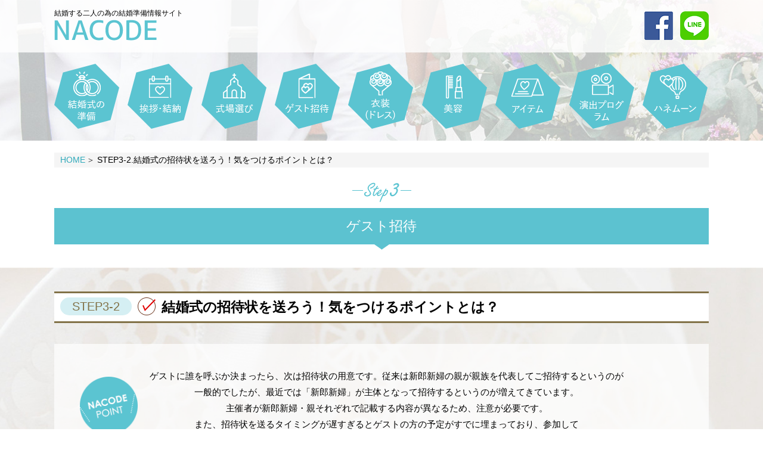

--- FILE ---
content_type: text/html; charset=UTF-8
request_url: https://www.nacode.wedding/s3-invitation/
body_size: 10078
content:
<!DOCTYPE html>
<html lang="ja">
<head>
<meta charset="UTF-8">
<meta http-equiv="X-UA-Compatible" content="IE=edge">
<title>結婚式招待状を送る時に気をつけるポイントとは？｜結婚情報サイトNACODE</title>
<meta name="viewport" content="width=device-width,minimum-scale=1,user-scalable=no">
<meta name="format-detection" content="telephone=no">
<link rel="shortcut icon" href="https://www.nacode.wedding/wp-content/themes/nats/assets/img/common/favicon.ico">
<link rel="stylesheet" href="https://maxcdn.bootstrapcdn.com/font-awesome/4.7.0/css/font-awesome.min.css" type="text/css">
<link rel="stylesheet" href="https://www.nacode.wedding/wp-content/themes/nats/assets/css/style.css?1768618411" type="text/css">
<link rel="stylesheet" href="https://www.nacode.wedding/wp-content/themes/nats/assets/css/reset.css?1768618411" type="text/css">
<!-- Global site tag (gtag.js) - Google Analytics -->
<script async src="https://www.googletagmanager.com/gtag/js?id=UA-92197668-2"></script>
<script>
  window.dataLayer = window.dataLayer || [];
  function gtag(){dataLayer.push(arguments);}
  gtag('js', new Date());

  gtag('config', 'UA-92197668-2');
</script>
<script data-ad-client="ca-pub-4302024478011639" async src="https://pagead2.googlesyndication.com/pagead/js/adsbygoogle.js"></script>

<!-- This site is optimized with the Yoast SEO plugin v10.1.3 - https://yoast.com/wordpress/plugins/seo/ -->
<meta name="description" content="結婚情報サイトNACODEが結婚式招待状を送付する時に気をつけるポイント、失礼の無い招待状の文章例をご紹介！招待状送付前の新郎新婦は是非チェックしてくださいね！"/>
<link rel="canonical" href="https://www.nacode.wedding/s3-invitation/" />
<meta property="og:locale" content="ja_JP" />
<meta property="og:type" content="article" />
<meta property="og:title" content="結婚式招待状を送る時に気をつけるポイントとは？｜結婚情報サイトNACODE" />
<meta property="og:description" content="結婚情報サイトNACODEが結婚式招待状を送付する時に気をつけるポイント、失礼の無い招待状の文章例をご紹介！招待状送付前の新郎新婦は是非チェックしてくださいね！" />
<meta property="og:url" content="https://www.nacode.wedding/s3-invitation/" />
<meta property="og:site_name" content="結婚式の準備なら結婚情報サイト NACODE" />
<meta name="twitter:card" content="summary_large_image" />
<meta name="twitter:description" content="結婚情報サイトNACODEが結婚式招待状を送付する時に気をつけるポイント、失礼の無い招待状の文章例をご紹介！招待状送付前の新郎新婦は是非チェックしてくださいね！" />
<meta name="twitter:title" content="結婚式招待状を送る時に気をつけるポイントとは？｜結婚情報サイトNACODE" />
<script type='application/ld+json'>{"@context":"https://schema.org","@type":"Organization","url":"https://www.nacode.wedding/","sameAs":[],"@id":"https://www.nacode.wedding/#organization","name":"\u30d7\u30e9\u30b9\u30d5\u30a1\u30af\u30c8\u30ea\u30fc\u682a\u5f0f\u4f1a\u793e","logo":""}</script>
<script type='application/ld+json'>{"@context":"https://schema.org","@type":"BreadcrumbList","itemListElement":[{"@type":"ListItem","position":1,"item":{"@id":"https://www.nacode.wedding/","name":"HOME"}},{"@type":"ListItem","position":2,"item":{"@id":"https://www.nacode.wedding/s3-invitation/","name":"STEP3-2.\u7d50\u5a5a\u5f0f\u306e\u62db\u5f85\u72b6\u3092\u9001\u308d\u3046\uff01\u6c17\u3092\u3064\u3051\u308b\u30dd\u30a4\u30f3\u30c8\u3068\u306f\uff1f"}}]}</script>
<!-- / Yoast SEO plugin. -->

<link rel='dns-prefetch' href='//webfonts.xserver.jp' />
<link rel='dns-prefetch' href='//s.w.org' />
		<script type="text/javascript">
			window._wpemojiSettings = {"baseUrl":"https:\/\/s.w.org\/images\/core\/emoji\/11\/72x72\/","ext":".png","svgUrl":"https:\/\/s.w.org\/images\/core\/emoji\/11\/svg\/","svgExt":".svg","source":{"concatemoji":"https:\/\/www.nacode.wedding\/wp-includes\/js\/wp-emoji-release.min.js"}};
			!function(e,a,t){var n,r,o,i=a.createElement("canvas"),p=i.getContext&&i.getContext("2d");function s(e,t){var a=String.fromCharCode;p.clearRect(0,0,i.width,i.height),p.fillText(a.apply(this,e),0,0);e=i.toDataURL();return p.clearRect(0,0,i.width,i.height),p.fillText(a.apply(this,t),0,0),e===i.toDataURL()}function c(e){var t=a.createElement("script");t.src=e,t.defer=t.type="text/javascript",a.getElementsByTagName("head")[0].appendChild(t)}for(o=Array("flag","emoji"),t.supports={everything:!0,everythingExceptFlag:!0},r=0;r<o.length;r++)t.supports[o[r]]=function(e){if(!p||!p.fillText)return!1;switch(p.textBaseline="top",p.font="600 32px Arial",e){case"flag":return s([55356,56826,55356,56819],[55356,56826,8203,55356,56819])?!1:!s([55356,57332,56128,56423,56128,56418,56128,56421,56128,56430,56128,56423,56128,56447],[55356,57332,8203,56128,56423,8203,56128,56418,8203,56128,56421,8203,56128,56430,8203,56128,56423,8203,56128,56447]);case"emoji":return!s([55358,56760,9792,65039],[55358,56760,8203,9792,65039])}return!1}(o[r]),t.supports.everything=t.supports.everything&&t.supports[o[r]],"flag"!==o[r]&&(t.supports.everythingExceptFlag=t.supports.everythingExceptFlag&&t.supports[o[r]]);t.supports.everythingExceptFlag=t.supports.everythingExceptFlag&&!t.supports.flag,t.DOMReady=!1,t.readyCallback=function(){t.DOMReady=!0},t.supports.everything||(n=function(){t.readyCallback()},a.addEventListener?(a.addEventListener("DOMContentLoaded",n,!1),e.addEventListener("load",n,!1)):(e.attachEvent("onload",n),a.attachEvent("onreadystatechange",function(){"complete"===a.readyState&&t.readyCallback()})),(n=t.source||{}).concatemoji?c(n.concatemoji):n.wpemoji&&n.twemoji&&(c(n.twemoji),c(n.wpemoji)))}(window,document,window._wpemojiSettings);
		</script>
		<style type="text/css">
img.wp-smiley,
img.emoji {
	display: inline !important;
	border: none !important;
	box-shadow: none !important;
	height: 1em !important;
	width: 1em !important;
	margin: 0 .07em !important;
	vertical-align: -0.1em !important;
	background: none !important;
	padding: 0 !important;
}
</style>
<script type='text/javascript' src='https://www.nacode.wedding/wp-includes/js/jquery/jquery.js'></script>
<script type='text/javascript' src='https://www.nacode.wedding/wp-includes/js/jquery/jquery-migrate.min.js'></script>
<script type='text/javascript' src='//webfonts.xserver.jp/js/xserver.js'></script>
<link rel='https://api.w.org/' href='https://www.nacode.wedding/wp-json/' />
<link rel="EditURI" type="application/rsd+xml" title="RSD" href="https://www.nacode.wedding/xmlrpc.php?rsd" />
<link rel="wlwmanifest" type="application/wlwmanifest+xml" href="https://www.nacode.wedding/wp-includes/wlwmanifest.xml" /> 
<link rel='shortlink' href='https://www.nacode.wedding/?p=2370' />
<link rel="alternate" type="application/json+oembed" href="https://www.nacode.wedding/wp-json/oembed/1.0/embed?url=https%3A%2F%2Fwww.nacode.wedding%2Fs3-invitation%2F" />
<link rel="alternate" type="text/xml+oembed" href="https://www.nacode.wedding/wp-json/oembed/1.0/embed?url=https%3A%2F%2Fwww.nacode.wedding%2Fs3-invitation%2F&#038;format=xml" />
		<style type="text/css">.recentcomments a{display:inline !important;padding:0 !important;margin:0 !important;}</style>
		
<!-- This site is optimized with the Yoast SEO plugin v10.1.3 - https://yoast.com/wordpress/plugins/seo/ -->
<meta name="description" content="結婚情報サイトNACODEが結婚式招待状を送付する時に気をつけるポイント、失礼の無い招待状の文章例をご紹介！招待状送付前の新郎新婦は是非チェックしてくださいね！"/>
<link rel="canonical" href="https://www.nacode.wedding/s3-invitation/" />
<meta property="og:locale" content="ja_JP" />
<meta property="og:type" content="article" />
<meta property="og:title" content="結婚式招待状を送る時に気をつけるポイントとは？｜結婚情報サイトNACODE" />
<meta property="og:description" content="結婚情報サイトNACODEが結婚式招待状を送付する時に気をつけるポイント、失礼の無い招待状の文章例をご紹介！招待状送付前の新郎新婦は是非チェックしてくださいね！" />
<meta property="og:url" content="https://www.nacode.wedding/s3-invitation/" />
<meta property="og:site_name" content="結婚式の準備なら結婚情報サイト NACODE" />
<script type='application/ld+json'>{"@context":"https://schema.org","@type":"Organization","url":"https://www.nacode.wedding/","sameAs":[],"@id":"https://www.nacode.wedding/#organization","name":"\u30d7\u30e9\u30b9\u30d5\u30a1\u30af\u30c8\u30ea\u30fc\u682a\u5f0f\u4f1a\u793e","logo":""}</script>
<script type='application/ld+json'>{"@context":"https://schema.org","@type":"BreadcrumbList","itemListElement":[{"@type":"ListItem","position":1,"item":{"@id":"https://www.nacode.wedding/","name":"HOME"}},{"@type":"ListItem","position":2,"item":{"@id":"https://www.nacode.wedding/s3-invitation/","name":"STEP3-2.\u7d50\u5a5a\u5f0f\u306e\u62db\u5f85\u72b6\u3092\u9001\u308d\u3046\uff01\u6c17\u3092\u3064\u3051\u308b\u30dd\u30a4\u30f3\u30c8\u3068\u306f\uff1f"}}]}</script>
<!-- / Yoast SEO plugin. -->

<link rel='dns-prefetch' href='//webfonts.xserver.jp' />
<link rel='dns-prefetch' href='//s.w.org' />
<script type='text/javascript' src='https://www.nacode.wedding/wp-includes/js/wp-embed.min.js'></script>
<link rel='https://api.w.org/' href='https://www.nacode.wedding/wp-json/' />
<link rel="EditURI" type="application/rsd+xml" title="RSD" href="https://www.nacode.wedding/xmlrpc.php?rsd" />
<link rel="wlwmanifest" type="application/wlwmanifest+xml" href="https://www.nacode.wedding/wp-includes/wlwmanifest.xml" /> 
<link rel='shortlink' href='https://www.nacode.wedding/?p=2370' />
<link rel="alternate" type="application/json+oembed" href="https://www.nacode.wedding/wp-json/oembed/1.0/embed?url=https%3A%2F%2Fwww.nacode.wedding%2Fs3-invitation%2F" />
<link rel="alternate" type="text/xml+oembed" href="https://www.nacode.wedding/wp-json/oembed/1.0/embed?url=https%3A%2F%2Fwww.nacode.wedding%2Fs3-invitation%2F&#038;format=xml" />
		<style type="text/css">.recentcomments a{display:inline !important;padding:0 !important;margin:0 !important;}</style>
		</head>
<body id="StepPage" class="Page">
	<div id="Wrapper">
		<header id="Header">
			<div id="Floating_Header">
				<div class="Inner_Box Flex_Box">
					<h1><span class="PC">結婚する二人の為の結婚準備情報サイト</span>
						<a href="https://www.nacode.wedding/"><img src="https://www.nacode.wedding/wp-content/themes/nats/assets/img/common/Logo.png" alt="結婚する二人の為の結婚準備情報サイト NACODE"></a>
					</h1>
					<ul class="Flex_Box Nowrap End">
					<!--	<li><a href=""><img src="https://www.nacode.wedding/wp-content/themes/nats/assets/img/common/Btn_planner.png" alt="プランナーに相談する" class="PC"><img src="https://www.nacode.wedding/wp-content/themes/nats/assets/img/common/sp/Btn_planner.png" alt="プランナーに相談する" class="SP"></a></li>
						<li><a href=""><img src="https://www.nacode.wedding/wp-content/themes/nats/assets/img/common/Btn_report.png" alt="花嫁レポをアップする" class="PC"><img src="https://www.nacode.wedding/wp-content/themes/nats/assets/img/common/sp/Btn_report.png" alt="花嫁レポをアップする" class="SP"></a></li>　-->
						<li class="PC"><a href="//www.facebook.com/sharer/sharer.php?u=https://www.nacode.wedding/" target="_blank"><img src="https://www.nacode.wedding/wp-content/themes/nats/assets/img/icons/Icon_h_FB.png" alt="Facebook"></a></li>
						<li class="PC"><a href="https://timeline.line.me/social-plugin/share?url=https://www.nacode.wedding/" target="_blank"><img src="https://www.nacode.wedding/wp-content/themes/nats/assets/img/icons/Icon_h_LINE.png" alt="LINE"></a></li>
					<li id="Menu">
						<span></span>
						<span></span>
						<span></span>
					</li><!--/.slide-menu-->
					</ul>
				</div>
			</div>
			<div id="Main_Img">
				<div>
										<ul class="Inner_Box Flex_Box_9 PC">
						<li><a href="https://www.nacode.wedding/#Step" rel="Anker"><img src="https://www.nacode.wedding/wp-content/themes/nats/assets/img/icons/Icon_00.png" alt="結婚式の準備"></a></li> 
							<li><a href="https://www.nacode.wedding/s1-proposal/"><img src="https://www.nacode.wedding/wp-content/themes/nats/assets/img/icons/Icon_01.png" alt="挨拶・結納"></a></li>
							<li><a href="https://www.nacode.wedding/s2-weddingstyle/"><img src="https://www.nacode.wedding/wp-content/themes/nats/assets/img/icons/Icon_02.png" alt="式場選び"></a></li>
							<li><a href="https://www.nacode.wedding/s3-guest/"><img src="https://www.nacode.wedding/wp-content/themes/nats/assets/img/icons/Icon_03.png" alt="ゲスト招待"></a></li>
							<li><a href="https://www.nacode.wedding/s4-dress/"><img src="https://www.nacode.wedding/wp-content/themes/nats/assets/img/icons/Icon_04.png" alt="衣装（ドレス）"></a></li>
							<li><a href="https://www.nacode.wedding/s5-beauty/"><img src="https://www.nacode.wedding/wp-content/themes/nats/assets/img/icons/Icon_05.png" alt="美容"></a></li>
							<li><a href="https://www.nacode.wedding/s6-welcome/"><img src="https://www.nacode.wedding/wp-content/themes/nats/assets/img/icons/Icon_06.png" alt="アイテム"></a></li>
							<li><a href="https://www.nacode.wedding/s7-production/"><img src="https://www.nacode.wedding/wp-content/themes/nats/assets/img/icons/Icon_07.png" alt="演出プログラム"></a></li>
							<li><a href="https://www.nacode.wedding/s8-travel/"><img src="https://www.nacode.wedding/wp-content/themes/nats/assets/img/icons/Icon_08.png" alt="ハネムーン"></a></li>
					</ul>
				</div>
			</div>
		</header>	<main id="Content">
  	<article>
    	<div id="Pan" class="Inner_Box"><span><span><a href="https://www.nacode.wedding/" >HOME</a>  <span class="breadcrumb_last" aria-current="page">STEP3-2.結婚式の招待状を送ろう！気をつけるポイントとは？</span></span></span></div>			<div class="panel">
		         		   <div id="Step_3">
	<h3 class="Heading-A"><span>ゲスト招待</span></h3>
  <section id="Step_3-2">
					<div class="Inner_Box">
						<h4 class="Heading-B toggle_Switch"><span>STEP3-2</span>結婚式の招待状を送ろう！<br class="SP">気をつけるポイントとは？</h4>
						<div class="Accordion_Box">
							<div class="Heading-Title toggle_Switch_on">招待状についてのNACODEポイント</div>
							<div class="Box_A Accordion_Box_on">
								<p class="Text_Center Point-Heading">ゲストに誰を呼ぶか決まったら、次は招待状の用意です。従来は新郎新婦の親が親族を代表してご招待するというのが<br class="PC">一般的でしたが、最近では「新郎新婦」が主体となって招待するというのが増えてきています。<br>主催者が新郎新婦・親それぞれで記載する内容が異なるため、注意が必要です。<br>また、招待状を送るタイミングが遅すぎるとゲストの方の予定がすでに埋まっており、参加して<br class="PC">いただけなくなる可能性が高まるため、早めに出すようにしましょう！</p>
								<section>
									<h5 class="Heading-D">招待状に適した文章とは？</h5>
									<p>前述の通り、招待状は主催者が「新郎新婦」か両家の「親」かで、招待状の内容が変わってきます。<br>一般的なものの例を以下に記載しますので、ご参考ください！</p>
									<dl>
										<dt>主催者が新郎新婦の場合</dt>
										<dd class="Invite_Box">
											謹啓 ◯◯（新春・新秋等　季節の言葉が入ります）の候<br>皆様にはますますご清祥のこととお慶び申しあげます<br>このたび 私達は結婚式を挙げることとなりました<br>つきましては 日頃お世話になっております皆様に<br class="PC">感謝の気持ちを込めて ささやかな小宴を催したく存じます<br>ご多用中に誠に恐縮ではございますが<br class="PC">ぜひご出席賜りますようお願い申し上げます<br>
											<span class="Text_Right">敬白<br>20◯◯年◯月吉日<br>仲人はじめ<br>ふたば（旧姓 田中）</span>
										</dd>

										<dt>主催者が親の場合</dt>
										<dd class="Invite_Box">
											謹啓 ◯◯（新春・新秋等　季節の言葉が入ります。）の候<br>皆様にはますますご清祥のこととお慶び申しあげます<br>このたび  一二三　長男　はじめ　と　三郎　長女　ふたばとの<br class="PC">婚約相整いまして結婚式を挙げる運びとなりました<br>つきましては 幾久しくご懇情を賜りたく 披露かたがた小宴を<br class="PC">催したく存じます  ご多用中 誠に恐縮ではございますが<br class="PC">ご来臨の栄を賜りたく 謹んでご案内申し上げます<br>
											<span class="Text_Right">敬白<br>20◯◯年◯月吉日<br>仲人はじめ<br>ふたば（旧姓 田中）</span>
										</dd>
									</dl>
								</section>
								<section>
									<h5 class="Heading-D">招待状を送付する適したタイミングとは？</h5>
									<p>招待状を送付するタイミングが遅くなってしまうと、ゲストの方の予定が埋まってしまい参加が難しくなってしまいます。<br>あまり早すぎると予定がわからない場合がありますので、式の2～3ヶ月前に送付しましょう。<br>最近では、親しい友人にはLINEなどで事前に日時を伝えて予定を確保してもらう傾向があります。<br>招待状で「欠席」といただくのはお互いにとってあまり気持ちよくありませんので、事前に確認しておくほうが良いと思います。</p>
								</section>
							<section class="Recommend_Box Box_R1">
									<h5 class="Heading-C Recommend-Icon"><span>招待状はどこで用意すれば良い？</span></h5>
									<div class="Inner">
										<p class="Text_Center">人生で一度きりの大切な結婚式。式場やウェディグドレスはもちろん、　<br>ゲストへの招待状もオシャレで可愛いこだわりのものをセレクトしたいですよね。<br>nacodeが独自の視点で調査したおすすめの招待状サービスをご紹介します。</p>
										<div class="Btn_02">
											<a href="https://www.nacode.wedding/wedding-invitation/">NACODEおすすめの招待状サービスをもっとみる</a>
										</div>
									</div>
								</section>　

							</div>
							<ul class="Flex_Box_2 Btn_01_Box">
								<li class="Btn_01 More">
									<a href="https://www.nacode.wedding/category/guest-invitation/">結婚式招待状について知りたい人はこちら</a>
								</li>
							<!--	<li class="Btn_01 Post">
									<a href="">結婚式招待状体験記を投稿する</a>
								</li>　-->
							</ul>
						</div><!--/.Accordion_Box-->
					</div><!--/.Inner_Box-->
				</section>
<div class="PageLinks">
  <div class="Inner_Box">
						<p class="Heading-B toggle_Switch"><a href="/s3-guest/"><span>STEP3-1</span>結婚式・二次会に誰を呼ぶ？？ゲスト選びのポイント</a></p>
						<p class="Heading-B toggle_Switch"><a href="/s3-web_invitation/"><span>STEP3-3</span>二次会の招待はどうする？web招待状が便利でおすすめ！</a></p>
					</div>
</div>
</div>

		          			</div>
    			<aside>
				<dl class="Inner_Box">
					<dt class="Heading-E">その他おすすめの関連記事</dt>
					<dd>
						<ul class="Check_List_3 Flex_Box_2">
							<li><a href="https://www.nacode.wedding/how-to-invitation/">結婚式招待状の出し方・マナーとは？【新郎新婦向け】</a></li>
							<li><a href="https://www.nacode.wedding/invitation-timing/">結婚式招待状を出す最適なタイミングとは？</a></li>
							<li><a href="https://www.nacode.wedding/paper-item-choose/">招待状・席札・席次表の選び方のポイントとは？会場手配と自分で用意する場合も比較！</a></li>
						</ul>
					</dd>
				</dl>
			</aside>
						
		</article>  
	</main>
	<footer id="Footer">
		<dl id="SNS_Box" class="Inner_Box">
			<dt>当サイトをSNSでシェアする</dt>
			<dd class="Flex_Box_4">
				<!--<a href="//www.facebook.com/sharer/sharer.php?u=https://www.nacode.wedding/" onclick="window.open('https://www.facebook.com/sharer/sharer.php?u=https://www.nacode.wedding/', 'new', 'width=500,height=300');return false;" target="_blank" class="FB_Btn">Facebookでいいね</a>-->
				<a class="fb-xfbml-parse-ignore FB_Btn" href="https://www.facebook.com/sharer/sharer.php?u=https://www.nacode.wedding/" target="_blank">Facebookでシェア</a>
				<a href="//twitter.com/share?text=結婚する二人の為の結婚準備情報サイト&url=https://www.nacode.wedding/&hashtags=nacode" onClick="window.open(encodeURI(decodeURI(this.href)), 'tweetwindow', 'width=650, height=470, personalbar=0, toolbar=0, scrollbars=1, sizable=1'); return false;" rel="nofollow" class="Twitter_Btn">Tweetする</a>
				<a href="https://timeline.line.me/social-plugin/share?url=https://www.nacode.wedding/" target="_blank" class="LINE_Btn">LINEで送る</a>
			</dd>
		</dl>
		<div class="Bottom_Link">
			<ul class="Inner_Box Flex_Box_9">
				<li><a href="https://www.nacode.wedding/#Step" rel="Anker"><img src="https://www.nacode.wedding/wp-content/themes/nats/assets/img/icons/Icon_00.png" alt="結婚式の準備"></a></li>
				<li><a href="https://www.nacode.wedding/s1-proposal/" rel="Anker"><img src="https://www.nacode.wedding/wp-content/themes/nats/assets/img/icons/Icon_01.png" alt="挨拶・結納"></a></li>
				<li><a href="https://www.nacode.wedding/s2-weddingstyle/" rel="Anker"><img src="https://www.nacode.wedding/wp-content/themes/nats/assets/img/icons/Icon_02.png" alt="式場選び"></a></li>
				<li><a href="https://www.nacode.wedding/s3-guest/" rel="Anker"><img src="https://www.nacode.wedding/wp-content/themes/nats/assets/img/icons/Icon_03.png" alt="ゲスト招待"></a></li>
				<li><a href="https://www.nacode.wedding/s4-dress/" rel="Anker"><img src="https://www.nacode.wedding/wp-content/themes/nats/assets/img/icons/Icon_04.png" alt="衣装（ドレス）"></a></li>
				<li><a href="https://www.nacode.wedding/s5-beauty/" rel="Anker"><img src="https://www.nacode.wedding/wp-content/themes/nats/assets/img/icons/Icon_05.png" alt="美容"></a></li>
				<li><a href="https://www.nacode.wedding/s6-welcome/" rel="Anker"><img src="https://www.nacode.wedding/wp-content/themes/nats/assets/img/icons/Icon_06.png" alt="アイテム"></a></li>
				<li><a href="https://www.nacode.wedding/s7-production/" rel="Anker"><img src="https://www.nacode.wedding/wp-content/themes/nats/assets/img/icons/Icon_07.png" alt="演出プログラム"></a></li>
				<li><a href="https://www.nacode.wedding/s8-travel/" rel="Anker"><img src="https://www.nacode.wedding/wp-content/themes/nats/assets/img/icons/Icon_08.png" alt="ハネムーン"></a></li>
			</ul>
		</div>
		<div id="Fotter_Navigation">
			<div class="Inner_Box Flex_Box_3">
				<ul>
					<li><a href="/">TOP</a></li>
					<li><a href="https://www.nacode.wedding/category/wedding-space/">式場選び</a></li>
					<li class="Pick"><a href="https://www.nacode.wedding/wedding-space-rank/">おすすめの式場選びサービス</a></li>
					<li class="Pick"><a href="https://www.nacode.wedding/second-party-rank/">おすすめの二次会会場選びサービス</a></li>

					<li>
						<a href="https://www.nacode.wedding/category/wedding-space/">会場ジャンルから探す</a>
						<ul>
							<li><a href="https://www.nacode.wedding/hotel-wedding/">ホテルウェディング</a></li>
							<li><a href="https://www.nacode.wedding/restaurant-wedding/">レストランウェディング</a></li>
							<li><a href="https://www.nacode.wedding/house-wedding/">ハウスウェディング</a></li>
							<li><a href="https://www.nacode.wedding/jinzenshiki/">神社・仏閣での挙式（神前式</a></li>
							<li><a href="https://www.nacode.wedding/chapel-wedding/">教会・チャペルウェディング</a></li>
							<!--<li><a href="">専門式場</a></li>-->
						</ul>
					</li>
					<li>
						<a href="https://www.nacode.wedding/category/wedding-space/">規模・方法</a>
						<ul>
							<!--<li><a href="">挙式のみ</a></li>-->
							<li><a href="https://www.nacode.wedding/photo-wedding/">フォトウェディング</a></li>
							 <li class="Pick"><a href="https://www.nacode.wedding/photo-wedding/">おすすめの前撮り・フォトウェディング選び</a></li> 
							<li><a href="https://www.nacode.wedding/season-wedding/">シーズンウェディング</a></li>
							<li><a href="https://www.nacode.wedding/resort-wedding/">リゾートウェディング</a></li>
							<li><a href="https://www.nacode.wedding/1-5jikai/">1.5次会・お披露目パーティー</a></li>
							<li class="Pick"><a href="https://www.nacode.wedding/15_party/">おすすめの1.5次会選びサービスサイト</a></li>
						</ul>
						</li>
					<li>
						<a href="https://www.nacode.wedding/category/wedding-space/">会場の特徴</a>
						<ul>
							<li><a href="https://www.nacode.wedding/garden-wedding/">ガーデンウェディング</a></li>
							<li><a href="https://www.nacode.wedding/chapel-wedding/">チャペルウェディング</a></li>
						<!--	<li><a href="">駅チカウェディング</a></li>
							<li><a href="">和装ウェディング</a></li>
							<li><a href="">ペットOK</a></li>
							<li><a href="">お急ぎ婚</a></li>
							<li><a href="">おめでた婚</a></li>
							<li><a href="">パパママ＆キッズ婚</a></li>
							<li><a href="">持ち込みOK</a></li> -->
						</ul>
					</li>
				</ul>
				<ul>
					<li>
						<a href="https://www.nacode.wedding/propose-tpo/">プロポーズ</a>
						<ul>
							<li><a href="https://www.nacode.wedding/engaged_ring/">おすすめの結婚指輪サービス</a></li>
						</ul>
					</li>
					<li>
						<a href="https://www.nacode.wedding/yuinou_syokujikai/">結納</a>
						<ul>
							<li><a href="https://www.nacode.wedding/aisatsu/">ご両親への挨拶</a></li>
						</ul>
					</li>
					<li>
						<a href="https://www.nacode.wedding/category/guest-invitation/">ゲスト招待</a>
						<ul>
							<li><a href="https://www.nacode.wedding/category/guest-invitation/wedding-invitation-column/">結婚式招待状</a></li>
							<li><a href="https://www.nacode.wedding/category/guest-invitation/second-party-invitation-column/">二次会招待状</a></li>
							<li class="Pick"><a href="https://www.nacode.wedding/wedding-invitation/">おすすめの招待状サービス</a></li>
						</ul>
					</li>
					<li>
						<a href="https://www.nacode.wedding/category/dress-tuxedo/">衣装選び</a>
						<ul>
							<li><a href="https://www.nacode.wedding/weddingdress-choice/">ウェデイングドレス</a></li>
							<li class="Pick"><a href="https://www.nacode.wedding/wedding-dress-rental/">おすすめのウェディングドレスレンタルサービス</a></li> 
							<li><a href="https://www.nacode.wedding/tuxedo-choice/">タキシード</a></li>
							<li><a href="https://www.nacode.wedding/wedding-item/">小物</a></li>
							<li><a href="https://www.nacode.wedding/family-fashion/">家族衣装</a></li>
							<!--<li><a href="">ゲストドレス</a></li>-->
						   <li class="Pick"><a href="https://www.nacode.wedding/kazoku-isho/">おすすめの衣装レンタルサービス</a></li> 
						</ul>
					</li>
					<li>
						<a href="https://www.nacode.wedding/category/bridal-este/">美容</a>
						<ul>
							<li><a href="https://www.nacode.wedding/bridal-este-choose/">ブライダルエステ</a></li>
							<!--<li><a href="">ヘアメイク</a></li>-->
							<li class="Pick"><a href="https://www.nacode.wedding/bridal-beautysalon/">おすすめのブライダルエステ紹介サイト</a></li>
						</ul>
					</li>
				</ul>
				<ul>
					<li>
						<a href="https://www.nacode.wedding/category/wedding-item/">アイテム</a>
						<ul>
							<li><a href="https://www.nacode.wedding/welcome-board/">ウェルカムボード</a></li>
							<!--<li><a href="">ウェルカムムービー</a></li>-->
							<li><a href="https://www.nacode.wedding/welcome-wedding-space/">ウェルカムスペース</a></li>
							<li><a href="https://www.nacode.wedding/paper-item-choose/">席札・席次表</a></li>
							<li class="Pick"><a href="https://www.nacode.wedding/paper-item/">おすすめのペーパーアイテム通販サイト</a></li>
							<li><a href="https://www.nacode.wedding/petit-gift-choose/">プチギフト</a></li>
							<li class="Pick"><a href="https://www.nacode.wedding/small-gift/">おすすめのプチギフト通販サイト</a></li>
							<li><a href="https://www.nacode.wedding/hikidemono-choose/">引き出物</a></li>
							<li class="Pick"><a href="https://www.nacode.wedding/hikidemono/">おすすめの引出物通販サイト</a></li>
						</ul>
					</li>
					<li>
						<a href="https://www.nacode.wedding/wedding-program/">演出・プログラム</a>
						<ul>
							<!--<li><a href="">料理</a></li>
							<li><a href="">お色直し</a></li>
							<li><a href="">ケーキ</a></li>
							<li class="Pick"><a href="">おすすめのケーキ手配サービス</a></li>-->
							<!--<li><a href="">余興</a></li>
							<li class="Pick"><a href="">おすすめの余興代行サービス</a></li>
							<li><a href="">乾杯の挨拶</a></li>
							<li><a href="">手紙</a></li>
							<li><a href="">司会</a></li>-->
							<li><a href="https://www.nacode.wedding/second-party-choose/">二次会</a></li>
							<!--<li class="Pick"><a href="">おすすめの二次会幹事サービス</a></li>
							<li><a href="">ゲーム</a></li>-->
							<li><a href="https://www.nacode.wedding/second-party-keihin/">景品</a></li>
							<li class="Pick"><a href="https://www.nacode.wedding/second-party-gift/">おすすめの景品サービス</a></li>
						</ul>
					</li>
					<li>
						<a href="https://www.nacode.wedding/honeymoon/">ハネムーン</a>
						<!--<ul>
							<li class="Pick"><a href="">オススメのハネムーンサービス</a></li>
						</ul>-->
					</li>
				</ul>
				<!--<ul>
					<li><a href="">プランナーに相談する</a></li>
					<li><a href="">花嫁レポ投稿</a></li>
					<li>
						<a href="">先輩花嫁レポ</a>
						<ul>
							<li><a href="">式場選び</a></li>
							<li><a href="">プロポーズ</a></li>
							<li><a href="">結納</a></li>
							<li><a href="">ご両親への挨拶</a></li>
							<li><a href="">ゲスト招待</a></li>
							<li><a href="">衣装選び</a></li>
							<li><a href="">美容</a></li>
							<li><a href="">アイテム</a></li>
							<li><a href="">演出</a></li>
							<li><a href="">プログラム</a></li>
							<li><a href="">お礼</a></li>
							<li><a href="">ハネムーン</a></li>
						</ul>
					</li>
					<li><a href="">花嫁・花婿TODOダウンロード</a></li>
					<li><a href="">結婚式にかかる費用シミュレーター</a></li>
					<li><a href="">会社概要</a></li>
					<li><a href="">お問い合わせ</a></li>
					<li><a href="">ウェディング業界の方   問い合わせ窓口</a></li>
				</ul>-->
			</div>
		</div>
		<div class="Copy_Right">©2019 NACODO Powered by ＋FACTORY</div>
	</footer>
	<!-- スライドメニュー部分-->
	<div id="Slide_Menu">
		<div class="close">
			<span></span>
			<span></span>
		</div>
		<!--<dl id="Special_Menu">
			<dt>SPECIAL MENU</dt>
			<dd><ul class="Flex_Box_2">
				<li><a href="">プランナーに相談する</a></li>
				<li><a href="">花嫁レポ投稿</a></li>
				<li><a href="">結婚式TODOダウンロード</a></li>
				<li><a href="">費用シミュレーター</a></li>
			</ul></dd>
		</dl>-->
		<dl id="Site_Map">
			<dt>SITE MAP</dt>
			<dd><ul>
				<li><a href="https://www.nacode.wedding/">TOPページ</a></li>
				<li><a class="js-drop" href="javascript:void(0);">プロポーズ・挨拶・結納</a>
          <ul style="display:none;">
            <li><a href="/s1-proposal/">STEP1-1.プロポーズはちゃんとした？された？</a></li>
            <li><a href="/s1-greeting/">STEP1-2.ご両親に挨拶にいこう！</a></li>
            <li><a href="/s1-face2face/">STEP1-3.両家の顔合わせ。結納 or 顔合わせ食事会 どちらにする？何が違うの？</a></li>
          </ul>
				</li>
				<li><a class="js-drop" href="javascript:void(0);">式場選び</a>
				  <ul style="display:none;">
            <li><a href="/s2-weddingstyle/">STEP2-1.どんなスタイルの結婚式にしたい？</a></li>
            <li><a href="/s2-factor/">STEP2-2.結局何で決める？式場決定の決め手は？</a></li>
            <li><a href="/s2-2ndparty/">STEP2-3.二次会は開催する？どこでやる？</a></li>
          </ul>
				</li>
				<li><a class="js-drop" href="javascript:void(0);">ゲスト招待</a>
				  <ul style="display:none;">
            <li><a href="/s3-guest/">STEP3-1.結婚式・二次会に誰を呼ぶ？？ゲスト選びのポイント</a></li>
            <li><a href="/s3-invitation/">STEP3-2.結婚式の招待状を送ろう！気をつけるポイントとは？</a></li>
            <li><a href="/s3-web_invitation/">STEP3-3.二次会の招待はどうする？web招待状が便利でおすすめ！</a></li>
          </ul>
				</li>
				<li><a class="js-drop" href="javascript:void(0);">衣装（ドレス）</a>
				  <ul style="display:none;">
            <li><a href="/s4-dress/">STEP4-1.女子の憧れ！ウェディングドレスはどうやって選ぶ！？</a></li>
            <li><a href="/s4-tuxedo/">STEP4-2.忘れてない？タキシードはどうやって選ぶ？</a></li>
            <li><a href="/s4-item/">STEP4-3.新婦・ドレスが際立つ！ウェディング小物にこだわろう</a></li>
            <li><a href="/s4-family/">STEP4-4.両親・兄弟、家族の衣装は大丈夫？できる二人なら、家族の衣装も配慮しよう！</a></li>
          </ul>
				</li>
				<li>
  				<a class="js-drop" href="javascript:void(0);">美容</a>
          <ul style="display:none;">
            <li><a href="/s5-beauty/">STEP5-1.自分磨き！大切な結婚式、最高の自分で迎えるために何が出来る？</a></li>
            <li><a href="/s5-todo/">STEP5-2.いつ何をやれば、結婚式当日にちょうど良い？美容TODOリスト！</a></li>
            <li><a href="/s5-esute/">STEP5-3.高額なブライダルエステ。どういったポイントで選ぶべき？</a></li>
          </ul>
				</li>
				<li>
  				<a class="js-drop" href="javascript:void(0);">アイテム</a>
          <ul style="display:none;">
            <li><a href="/s6-welcome/">STEP6-1.ウェルカムボードや会場装花などの会場装飾はどうする？</a></li>
            <li><a href="/s6-paperitem/">STEP6-2.席札・席次表はどうやって選ぶ？</a></li>
            <li><a href="/s6-hikidemono/">STEP6-3.引き出物は用意した？選び方のポイント</a></li>
            <li><a href="/s6-petit/">STEP6-4.プチギフトは用意した？プチギフトの選び方とは？</a></li>
            <li><a href="/s6-gift/">STEP6-5.二次会の景品選びのポイントとは？</a></li>
          </ul>
				</li>
				<li>
  				<a class="js-drop" href="javascript:void(0);">演出プログラム</a>
          <ul style="display:none;">
            <li><a href="/s7-production/">STEP7-1.結婚式の演出はどんなことをする？</a></li>
            <li><a href="/s7-entertainment/">STEP7-2.ゲストに依頼する演出は何がある？（祝辞・乾杯の挨拶・余興　など）</a></li>
            <li><a href="/s7-program/">STEP7-3.結婚式当日のプログラムの決め方とは？</a></li>
          </ul>
				</li>
				<li>
  				<a class="js-drop" href="javascript:void(0);">ハネムーン</a>
          <ul style="display:none;">
            <li><a href="/s8-travel/">STEP8-1.結婚式が終わったらハネムーン！ハネムーンの準備はいつ何をすれば良い？</a></li>
            <li><a href="/s8-area/">STEP8-2.ハネムーンはどこへ行く？人気エリアはどこ？</a></li>
          </ul>
				</li>
			</ul></dd>
		</dl>
		<ul class="sns-box Flex_Box_2">
			<li><a href="//www.facebook.com/sharer/sharer.php?u=https://www.nacode.wedding/" target="_blank" class="FB_Btn">Facebookでシェア</a></li>
			<li><a href="https://timeline.line.me/social-plugin/share?url=https://www.nacode.wedding/" target="_blank" class="LINE_Btn">LINEで送る</a></li>
		</ul>
	</div>
	<div class="layer"></div>
</div><!--/#Wrapper-->

<script type="text/javascript" src="https://www.nacode.wedding/wp-content/themes/nats/assets/js/jQuery.js"></script>
<script type="text/javascript" src="https://www.nacode.wedding/wp-content/themes/nats/assets/js/script.js"></script>
<script type="text/javascript">
    window._mfq = window._mfq || [];
    (function() {
        var mf = document.createElement("script");
        mf.type = "text/javascript"; mf.async = true;
        mf.src = "//cdn.mouseflow.com/projects/d0cd454c-86fd-4a9e-8f81-2a0080bdf15c.js";
        document.getElementsByTagName("head")[0].appendChild(mf);
    })();
</script>
<!--
　｡*☆∴｡　｡∴☆*｡
｡★*ﾟﾟ*★∵★*ﾟﾟ*★｡
☆ﾟ　　 ﾟ☆ﾟ　　 ﾟ☆
★* H a p p y　 *★
ﾟ☆｡ W E D D I ｡☆ﾟ
　*★｡　 N G ♡ ｡★*
　 ∵☆｡　　｡☆∵
　　 ﾟ*★｡｡★*ﾟ
-->


</body>
</html>

--- FILE ---
content_type: text/html; charset=utf-8
request_url: https://www.google.com/recaptcha/api2/aframe
body_size: 267
content:
<!DOCTYPE HTML><html><head><meta http-equiv="content-type" content="text/html; charset=UTF-8"></head><body><script nonce="fR-zDqwAisEFc5QBDiuxig">/** Anti-fraud and anti-abuse applications only. See google.com/recaptcha */ try{var clients={'sodar':'https://pagead2.googlesyndication.com/pagead/sodar?'};window.addEventListener("message",function(a){try{if(a.source===window.parent){var b=JSON.parse(a.data);var c=clients[b['id']];if(c){var d=document.createElement('img');d.src=c+b['params']+'&rc='+(localStorage.getItem("rc::a")?sessionStorage.getItem("rc::b"):"");window.document.body.appendChild(d);sessionStorage.setItem("rc::e",parseInt(sessionStorage.getItem("rc::e")||0)+1);localStorage.setItem("rc::h",'1768618433908');}}}catch(b){}});window.parent.postMessage("_grecaptcha_ready", "*");}catch(b){}</script></body></html>

--- FILE ---
content_type: text/css
request_url: https://www.nacode.wedding/wp-content/themes/nats/assets/css/style.css?1768618411
body_size: 15968
content:
@charset "utf-8";


/*Common-Parts
━━━━━━━━━━━━━━━━━━━―…‥・★・‥…―━━━━━━━━━━━━━━━━━━*/

.Head_Box{
	text-align: center;
	position: relative;
	padding: 35px 0;
	margin: 0 auto 60px;
	background: rgba(171, 228, 236, .75);
}
.Head_Box:after{
	content: "";
	position: absolute;
	bottom: -35px;
	left: 50%;
	margin-left: -69px;
	width: 0;
	height: 0;
	border-style: solid;
	border-width: 35px 69px 0 69px;
	border-color: rgba(171, 228, 236, .75) transparent transparent transparent;
}
.Head_Box .Heading-1{
	font-size:2.6rem;
	margin-bottom:10px;
	line-height: 1.5;
	text-align: center;
	font-weight: bold;
	color:#33919e;
}
.Head_Box .Heading-1 span{
	display: inline-block;
	position: relative;
	padding:0 125px;
}
.Head_Box .Heading-1 span:before,
.Head_Box .Heading-1 span:after{
	width: 105px;
	height: 34px;
	top:0;
	position: absolute;
	content: "";
}
.Head_Box .Heading-1 span:before{
	left: 0;
	background: url(../img/icons/icon_Head_Box-1.png) no-repeat 0 0 / contain;
}
.Head_Box .Heading-1 span:after{
	right: 0;
	background: url(../img/icons/icon_Head_Box-2.png) no-repeat 0 0 / contain;
}
.Head_Box p{
	margin-top: 2em;
}
.Maru_Box_1{
	width: 100%;
	/*overflow: hidden;*/
	margin: 25px auto;
	box-sizing: border-box;
	background: rgba(255,255,255,.7);
}
.Maru_Box_1 > .Inner{
	padding: 30px 40px 45px;
}
.Maru_Box_1,
.Maru_Box_1 > .Inner{
	position: relative;
}
.Maru_Box_1:before, .Maru_Box_1:after,
.Maru_Box_1 > .Inner:before, .Maru_Box_1 > .Inner:after {
    width: 58px;
    height: 58px;
    content: '';
    position: absolute;
    border-radius: 100%;
    background: #e8f4f6;
    z-index: 5;
}
.Maru_Box_1:before{
	top:-24px;
	left: -33px;
}
.Maru_Box_1:after{
	top:-24px;
	right: -33px;
}
.Maru_Box_1 > .Inner:before {
	bottom:-24px;
	left: -33px;
}
.Maru_Box_1 > .Inner:after {
	bottom:-24px;
	right: -33px;
}
.Maru_Box_1.Line {
    padding-top: 3px;
    border-top: 5px solid #2fa9ba;
}
.Maru_Box_1.Line > .Inner {
    border-top: 1px solid #2fa9ba;
}
.Maru_Box_1.Bg {
    background: #fff url(../img/top/bg-Maru_Box_1.jpg) no-repeat 50% 0% / 100% auto;
}
.Nami_Box_A{
	margin: 45px auto 25px;
	padding:22px 45px 20px;
	position: relative;
	background: rgba(255,255,255,.8);
}
.Nami_Box_A:before{
	width: 100%;
	height: 29px;
	left:0;
	top: -28px;
	background: url(../img/common/bg-Zigzag_3_1.png) repeat-x;
	content: "";
	position: absolute;
}
#Btn_Box_A li a:hover img{
	transition: all .4s;
	opacity:.8;
}
.Box_Zip_SP{
	position:relative;
}

.Attention_Box {
    font-size: 1.7rem;
    padding: 10px 20px;
    margin:30px 0 0 35px;
    color: #f85e7b;
    background: #fce4ec;
    text-align: center;
    position: relative;
    font-weight: bold;
    display: inline-block;
    width: auto;
    border-radius: 5px;
}
.Attention_Box:before{
	width:82px;
	height: 74px;
	top: -30px;
	left: -40px;
	position: absolute;
	content: "";
    background: url(../img/icons/icon_attention.png) no-repeat 50% 0% / 100% auto;
}

.Line_Box_1{
	background: rgba(255,255,255,.7);
	border: 1px solid #2fa9ba;
	border-top: 5px solid #2fa9ba;
	padding:30px 40px 40px;
	position: relative;
	margin-bottom: 15px;
}
.Line_Box_1:before {
    width: 100%;
    height: 1px;
    content: "";
    background: #27a8bb;
    position: absolute;
    top: 3px;
    left: 0;
    z-index: 1;
}
.Line_Box_1 > *{
	position: relative;
	z-index: 2;
}

.Box_A{
	padding: 30px 40px 45px;
    margin: 25px auto;
    position: relative;
	background: rgba(255,255,255,.7);
}
.Box_A.Line{
	border: 1px solid #9ecad1;
}
.Box_B{
	padding: 20px 25px 15px;
    margin: 25px auto;
	border:1px solid #5cc2d0;
	border-radius: 3px;
    position: relative;
}
.Box_C{
	padding: 30px 40px 30px;
    margin: 25px auto;
	border:1px solid #5cc2d0;
	background: rgba(255,255,255,.7);
	border-radius: 3px;
    position: relative;
}

.Point-1:before {
    width: 100px;
    height: 100px;
    position: absolute;
    content: "";
    top: 12px;
    left: 12px;
    background: url(../img/icons/icon_point.png) no-repeat 50% 50% / contain;
}
.Point-1 .Heading-C{
    padding-left: 70px;
}
.Point-Icon {
    max-width: 920px;
    position: relative;
    padding-left: 100px;
    box-sizing: border-box;
    margin-bottom: 25px;
}
.Point-Icon:before {
    width: 100px;
    height: 100px;
    content: "";
    position: absolute;
    top: 50%;
    left: 0;
    margin-top:-50px;
    background: url(../img/icons/icon_point.png) no-repeat 50% 50% / contain;
}
.Recommend-Icon {
    max-width: 920px;
    position: relative;
    padding: 0 0 0 45px;
    box-sizing: border-box;
    margin-bottom: 25px;
}
.Recommend-Icon:before {
    width: 90px;
    height: 90px;
    content: "";
    position: absolute;
    top: 50%;
    left: 0;
    margin-top: -45px;
    background: url(../img/icons/icon_recommend.png) no-repeat 50% 50% / contain;
}
.Heading-C.Recommend-Icon > span {
    padding: 10px 45px 12px 0;
}
.Point-Heading {
    padding: 10px 0 0 120px;
    position: relative;
    margin-bottom: 15px;
    display: inline-block;
}
.Point-Heading span {
    width: 100%;
}
.Point-Heading:before {
    width: 100px;
    height: 100px;
    content: "";
    position: absolute;
    top: 50%;
    left: 0;
    margin-top:-50px;
    background: url(../img/icons/icon_point.png) no-repeat 50% 50% / contain;
}
.Check_List_1{
	margin:0 auto 15px;
}
.Check_List_1 dt {
    font-size: 1.8rem;
    border-bottom: 2px solid #5cc2d0;
    margin-bottom: 10px;
    padding: 5px 0;
    color: #2fa9ba;
    font-weight: bold;
}
.Check_List_1 dd {
	padding-bottom: 15px;
	margin-bottom: 25px;
    background: url(../img/common/Line_4.png) repeat-x bottom;
}
.Check_List_2 {
    padding: 30px 30px 12px;
    margin: 25px auto;
    background: #f3f5f5;
    position: relative;
    box-shadow: 2px 3px 2px 0px #ccc;
	position:relative;
}
/*
.Check_List_2:after {
	top: 0;
	left: 55px;
	content: "";
	position: absolute;
	width: 46px;
	height: 20px;
    background: url(../img/common/bg_Check_List_2.png) no-repeat 50% 50%;
}
*/
.Check_List_2 dt{
	font-weight:bold;
	font-size:1.9rem;
	color:#2fa9ba;
}
.Check_List_2 li {
    padding: 0 0 8px 0;
    margin-bottom: 6px;
    background: url(../img/common/Line_4.png) repeat-x bottom;
}
.Check_List_3 li {
    margin-bottom: 6px;
}
.Check_List_3 li a {
    font-size: 1.6rem;
    padding: 2px 10px 2px 25px;
    background: #f5f5f5;
    display: block;
    position: relative;
    color: #2fa9ba;
    border-radius: 3px;
}
.Check_List_3 li a:before {
	top: 50%;
	left: 13px;
	margin-top: -3.5px;
	content: "";
	position: absolute;
	width: 0;
	height: 0;
	border-style: solid;
	border-width: 3.5px 0 3.5px 5px;
	border-color: transparent transparent transparent #5cc2d0;
	transition: all .4s;
}
.Check_List_3 li a:hover:before {
	left: 16px;
}

.Check_List_Box{
	padding: 20px 30px;
	margin:35px auto;
	position: relative;
	border: 1px solid #8e8e8e;
	background: #fff8e5;
}
.Check_List_Box:before {
    bottom: -7px;
    left: 7px;
    width: 100%;
    height: 1px;
    content: "";
    position: absolute;
    background: #8e8e8e;
}
.Check_List_Box:after {
    top: 7px;
    right: -7px;
    width: 1px;
    height: 100%;
    content: "";
    position: absolute;
    background: #8e8e8e;
}
.Check_List_Box h6 {
    font-size: 1.8rem;
    display: inline-block;
    background: #5cc2d0;
    color: #fff;
    padding: 0 12px;
}
.Check_List_Box dl dt:before{
	content: "■";
	color: #5cc2d0;
	display: inline-block;
	vertical-align: middle;
	margin-right: 5px;
	font-weight: normal;
}
.Check_List_Box dl dt:first-child{
	background:none;
}
.Check_List_Box dl dt{
	font-size: 1.8rem;
	padding-top: 5px;
	margin-top: 7px;
	font-weight: bold;
	background: url(../img/common/Line_3.png) repeat-x top;
}
.Check_List_Box dl dd ul {
    max-width: 800px;
}
.Check_List_Box dl dd ul li {
    font-size: 1.4rem;
    display: inline-block;
    margin-right: 10px;
}

.Point_List{
	padding:20px;
	background:#fffbea;
	position:relative;
    margin: 20px 135px 20px 0;
}
.Point_List:after{
	content:"";
	width:125px;
	height:115px;
	position:absolute;
	bottom:0;
	right:-135px;
	background: url(../img/top/img-step6-2_4.png) no-repeat 100% 100% / contain;
	
}
.Point_List li span:before{
	content:"";
	position:absolute;
	top:50%;
	margin-top:-4px;
	right:-5px;
	width: 0;
	height: 0;
	border-style: solid;
	border-width: 4px 0 4px 6px;
	border-color: transparent transparent transparent #5cc2d0;
}
.Point_List li{
	width:45%;
	margin:0 0 10px;
	font-size:1.8rem;
	color:#2fa9ba;
}
.Point_List li:nth-child(1),
.Point_List li:nth-child(3){
	width:55%;
}
.Point_List li span{
	background:#5cc2d0;
	color:#fff;
	text-align:center;
	display:inline-block;
	position:relative;
	border-radius:3px;
	font-size:1.4rem;

    padding: 0 7px;
    margin-right: 10px;
    line-height: 1.5;
}
.Dl_Box_A{
	margin:50px auto 25px;
}
.Dl_Box_A dl{
	margin: 0 0 25px 0;
	display: flex;
	flex-wrap: wrap;
	justify-content: space-between;
	align-content: space-between;
	box-sizing: border-box;
	position: relative;
}
.Dl_Box_A dl dt{
	width: 36%;
}
.Dl_Box_A dl dt dfn {
    position: absolute;
    top: 0;
    left: 42%;
    background: #5cc2d0;
    color: #fff;
    display: inline-block;
    padding: 0 7px;
    font-weight: bold;
    font-size: 1.8rem;
    line-height: 1.5;
}
.Dl_Box_A dl dd {
    width: 58%;
    padding: 3rem 10px 0 0;
}

.Dl_Box_B dl{
	margin: 0 0 25px 0;
}
.Dl_Box_B dl dt dfn{
    font-size: 1.6rem;
    padding: 0;
    border-top: 2px dotted #67c6d3;
    border-bottom: 2px dotted #67c6d3;
    color: #2fa9ba;
    display: block;
    font-weight: bold;
}
.Dl_Box_C {
    padding: 20px 25px 1px;
    margin: 25px auto;
    background: #f3f5f5;
    position: relative;
    border-radius: 5px;
}
.Dl_Box_C dt, .Dl_Box_C dd {
    padding: 0 0 20px 0;
    margin-bottom: 20px;
    background: url(../img/common/Line_4.png) repeat-x bottom;
}
.Dl_Box_C > *:nth-last-child(1),
.Dl_Box_C > *:nth-last-child(2) {
	background: none;
}

.Dl_Box_C dt{
	width: 8%;
    display: flex;
    align-items: center;
}
.Dl_Box_C dt dfn {
    font-size: 1.7rem;
    padding: 0 5px;
    line-height: 1.6;
    display: inline-block;
    background: #5cc2d0;
    color: #fff;
    border-radius: 5px;
}
.Dl_Box_C dd{
	width: 92%;
}
.Dl_Box_D dt{
    font-size: 1.6rem;
    padding: 2px 0;
    margin-bottom: 10px;
    font-weight: bold;
    position: relative;
	background:url(../img/common/Line_3.png) repeat-x top;
}
.Dl_Box_D dt:before{
	content: "■";
    color: #5cc2d0;
    display: inline-block;
    vertical-align: middle;
    margin-right: 1px;
    font-weight: normal;
}
.Dl_Box_D dt:after{
	width: 100%;
	height: 1px;
	bottom:0;
	left: 0;
	content: "";
	position: absolute;
	background:url(../img/common/Line_3.png) repeat-x bottom;
}
.Dl_Box_D dd{
	margin-bottom:15px;
}
.Dl_Box_D dd ul li a{
	display: block;
	font-size: 1.4rem;
}

.Ranking_Box{
	margin-bottom: 25px;
}
.Ranking_Box li{
	margin-top: 15px;
}
.Ranking_Box .Flex_Box_2 > figure{
	width: 28%;
}
.Ranking_Box .Flex_Box_2 > figure img {
    max-width: 150px;
    width: 100%;
}
.Ranking_Box .Flex_Box_2 > div{
	width: 70%;
}
.Ranking_Box .Heading-1{
	font-size: 1.6rem;
	color:#222;
	font-weight:bold;
}
.Ranking_Box .cat a {
    font-size: 1.2rem;
    padding: 0px 10px;
    margin:0 2px 2px 0;
    color: #222;
    background: #e7e7e7;
    display: inline-block;
    vertical-align: middle;
    transition: all .4s;
    position: relative;
}
.Ranking_Box .cat a:hover {
	top: 2px;
}
.Ranking_Box .Label {
    font-size: 1.2rem;
    padding: 0 5px 0 35px;
    display: block;
    vertical-align: middle;
    color: #222;
    background: #e9e3d1;
    position: relative;
    line-height: 1.5;
    border-top-left-radius: 1em;
    border-bottom-left-radius: 1em;
    margin-bottom:5px;
}
.Ranking_Box .Label i {
    font-size: 1.2rem;
    width: 30px;
    height: 30px;
    line-height: 30px;
    margin-top: -15px;
    left: 0;
    top: 50%;
    border-radius: 100%;
    background: #a4d9e0;
    color: #fff;
    display: block;
    position: absolute;
    text-align: center;
    white-space: nowrap;
}
.Ranking_Box .Rank-1 .Label i {
	background: #ddc16d;
}
.Ranking_Box .Rank-2 .Label i {
	background: #bdbbb6;
}
.Ranking_Box .Rank-3 .Label i {
	background: #b6a288;
}

.Index_Box {
	margin:0 auto 25px;
}
.Index_Box .Flex_Box_2{
	align-items: center;
	padding: 25px 18px 16px;
	position: relative;
}
.Index_Box .Flex_Box_2:before {
    content: "";
    width: 96%;
    height: 1px;
    border-top: 2px dotted #2fa9ba;
    position: absolute;
    top: 11px;
    left: 2%;
}
.Index_Box .Heading-1 {
    font-size: 2rem;
    padding: 13px 0 0 13px;
    min-width: 232px;
    height: 35px;
    font-weight: bold;
    color: #2fa9ba;
    display: inline-block;
    position: relative;
    vertical-align: bottom;
    z-index: 1;
    line-height: 1;
    border-top-right-radius: 3px;
    border-top-left-radius: 3px;
}
.Index_Box .Heading-1:before {
	content: "";
	position: absolute;
	right: -12px;
	bottom: -2px;
	width: 0;
	height: 0;
	border-style: solid;
	border-width: 35px 0 0 12px;
	border-color: transparent transparent transparent #ccc;
}
.Index_Box .Heading-1 span {
    font-size: 1.6rem;
    padding: 2px 6px;
    margin-right: 7px;
    display: inline-block;
    line-height: 1.3;
    border-radius: 2.5em;
    color: #fff;
    background: #2fa9ba;
}
.Index_Box .Flex_Box_2 > figure{
	width: 20%;
}
.Index_Box .Flex_Box_2 > p{
	width: 78%;
}
.Index_Box.Blue .Flex_Box_2,
.Index_Box.Blue .Heading-1{
	background:#d9f2f5;
}
.Index_Box.Yellow .Flex_Box_2,
.Index_Box.Yellow .Heading-1{
	background:#fff8e5;
}
.Index_Box.Blue .Heading-1:before {
	border-color: transparent transparent transparent #d9f2f5;
}
.Index_Box.Yellow .Heading-1:before {
	border-color: transparent transparent transparent #fff8e5;
}

.Bnr_List li *{
	display: block;
}
.Bnr_List li{
	margin-bottom:15px;
}

.Invite_Box {
    position: relative;
    border: 1px solid #8e8e8e;
    background: #fdffe5;
    padding: 30px 30px 30px 40px;
    margin: 35px auto;
    max-width: 490px;
    box-sizing: border-box;
}
.Invite_Box:before {
    width: 100%;
    height: 1px;
    content: "";
    position: absolute;
    bottom: -6px;
    left: 6px;
    background: #8e8e8e;
}
.Invite_Box:after {
    width: 1px;
    height: 100%;
    content: "";
    position: absolute;
    top: 6px;
    right: -6px;
    background: #8e8e8e;
}
.Arrow_Box > * {
    max-width: 290px;
    margin-bottom: 25px;
}
.Arrow_Box > * .Attention_Txt{
    font-size: 1.4rem;
    padding: 10px;
    background: #eaeccd;
    margin-top: 7px;
}
.Arrow_Box .Heading-2{
    font-size: 1.8rem;
    margin:10px auto 15px;
    text-align: center;
    position: relative;
}
.Arrow_Box .Heading-2 span{
    font-size: 1.8rem;
    padding: 6px 0;
	width: 100%;
	height: 100%;
    color: #fff;
    background: #5cc2d0;
    border-radius: 5px;
    position: relative;
	display: block;
}
.Arrow_Box .Heading-2 span:after{
	top: 50%;
	right:-70px;
	margin-top: -11.5px;
	border-width: 11.5px 0 11.5px 15px;
	border-color: transparent transparent transparent #5cc2d0;
	content: "";
	width: 0;
	height: 0;
	border-style: solid;
	position: absolute;
}
.Arrow_Box .Heading-2:before{
	width: 55px;
	height: 10px;
	top: 50%;
	right: -55px;
	margin-top: -5px;
    background: #5cc2d0;
	content: "";
	position: absolute;
}
.Arrow_Box .Heading-2:after {
    left: 50%;
    bottom: -11px;
    margin: 0 0 0 -6.5px;
    content: "";
    position: absolute;
    width: 0;
    height: 0;
    border-style: solid;
    border-width: 12px 6.5px 0 6.5px;
    border-color: #5cc2d0 transparent transparent transparent;
}
.Arrow_Box > *:last-child .Heading-2:before,
.Arrow_Box > *:last-child .Heading-2 span:after{
	display: none;
}

/*TopPage
━━━━━━━━━━━━━━━━━━━―…‥・★・‥…―━━━━━━━━━━━━━━━━━━*/

#TopPage #Main_Img{
	width:100%;
	height:730px;
	position: relative;
	display: table;
	background:url(../img/top/main_Img_Bg.jpg) no-repeat 50% 50% / cover;
}
#TopPage #Main_Img > div{
	display: table-cell;
	vertical-align: middle;
    position: relative;
}
#TopPage #Main_Img .Inner_Box{
	text-align:right;
}
#TopPage #Main_Img .Flex_Box_9 {
    width: 100%;
    bottom: -55px;
    left: 50%;
    margin: 0 0 0 -540px;
    position: absolute;
    z-index: 10;
}
#TopPage #Main_Img .Flex_Box_9 a:hover{
	opacity:.8;
}
#TopPage #Main_Img h1{
	text-align:right;
}
#TopPage #First{
	padding: 84px 0 12px;
	background: url(../img/top/bg-first.jpg) no-repeat 50% 50% / cover;
}
#TopPage #First section{
	margin: 96px auto 66px;
	background: rgba(142,115,51,.7);
	position: relative;
	min-height: 330px;
}
#TopPage #First section:before{
	width: calc(100% - 30px);
	height: 0;
	left: 0;
	top: -30px;
	display: block;
	position: absolute;
	content: "";
	border-bottom: solid 30px rgba(142,115,51,.7);
}
#TopPage #First section:first-child:before{
	border-right: solid 30px transparent;
}
#TopPage #First section:last-child:before{
	border-left: solid 30px transparent;
}
#TopPage #First section p{
	font-size:1.5rem;
	color: #fff;
}
#TopPage #First .articleBox .Txt {
	padding-top: 0;
}
#TopPage #First .articleBox .Txt h2{
	font-size:2.5rem;
	margin-bottom:15px;
	color:#fff;
	line-height:1.3;
	position:relative;
}
#TopPage #First .articleBox .Txt h2:before{
	bottom:-15px;
	right:70px;
	content:"";
	width:100%;
	height:100%;
	position:absolute;
}
#TopPage #First .leftBox .Txt h2:before{
	background:url(../img/top/bg-first_1.png) no-repeat right bottom / contain;
}
#TopPage #First .rightBox .Txt h2:before{
	background:url(../img/top/bg-first_2.png) no-repeat right bottom / contain;
}
#TopPage #First .articleBox .Img {
	top: -60px;
}
#TopPage #Btn_Box_1{
	margin:0 auto 20px;
}
#TopPage #Btn_Box_1 > *{
	max-width: 520px;
}
#TopPage #Btn_Box_1 a{
	display: block;
	margin-bottom: 10px;
}

/*━━━━━━━━━━―…‥・★Step★・‥…―━━━━━━━━━━━*/

#TopPage #Step{
	background: #e8f4f6;
}
#TopPage #Step article > section{
	padding: 10px 0 10px;
}
#TopPage #Step article > section .Accordion_Box_2 > figure,
#TopPage #Step article > section .Accordion_Box > figure,
#TopPage #Step article > section .Accordion_Box > .Text_Center {
    margin-bottom: 25px;
}
#TopPage .Zigzag_Line_Top,
#TopPage .Zigzag_Line_Btm,
#TopPage .Zigzag_Line{
	margin:-29px auto -29px;
	padding:10px 0 29px !important;
	position: relative;
}
#TopPage .Zigzag_Line_Top:before,
#TopPage .Zigzag_Line_Btm:after,
#TopPage .Zigzag_Line:before,
#TopPage .Zigzag_Line:after{
	width: 100%;
	height: 29px;
	left:0;
	content: "";
	position: absolute;
}
#TopPage .Zigzag_Line_Top:before,
#TopPage .Zigzag_Line:before{
	top: -29px;
	background: url(../img/common/bg-Zigzag_1_1.png) repeat-x;
}
#TopPage .Zigzag_Line_Btm:after,
#TopPage .Zigzag_Line:after{
	bottom: -29px;
	background: url(../img/common/bg-Zigzag_1_2.png) repeat-x;
}
#TopPage .Zigzag_Line_Top.Color_A:before,
#TopPage .Zigzag_Line.Color_A:before{
	top: -29px;
	background: url(../img/common/bg-Zigzag_2_1.png) repeat-x;
}
#TopPage .Zigzag_Line_Btm.Color_A:after,
#TopPage .Zigzag_Line.Color_A:after{
	bottom: -29px;
	background: url(../img/common/bg-Zigzag_2_2.png) repeat-x;
}
.Inner_Box section .Recommend_Box {
    margin-top: 45px;
}

/*━━━━━━━━━━―…‥・★Step0★・‥…―━━━━━━━━━━━*/

#Step_0{
	padding-bottom:60px;
    margin-bottom: 25px;
}


/*━━━━━━━━━━―…‥・★Step1★・‥…―━━━━━━━━━━━*/

#Step_1 .Heading-A:before{
	background: url(../img/top/title-step1.png) no-repeat 50% 50% / contain;
}
#Step_2 .Heading-A:before{
	background: url(../img/top/title-step2.png) no-repeat 50% 50% / contain;
}
#Step_3 .Heading-A:before{
	background: url(../img/top/title-step3.png) no-repeat 50% 50% / contain;
}
#Step_4 .Heading-A:before{
	background: url(../img/top/title-step4.png) no-repeat 50% 50% / contain;
}
#Step_5 .Heading-A:before{
	background: url(../img/top/title-step5.png) no-repeat 50% 50% / contain;
}
#Step_6 .Heading-A:before{
	background: url(../img/top/title-step6.png) no-repeat 50% 50% / contain;
}
#Step_7 .Heading-A:before{
	background: url(../img/top/title-step7.png) no-repeat 50% 50% / contain;
}
#Step_8 .Heading-A:before{
	background: url(../img/top/title-step8.png) no-repeat 50% 50% / contain;
}

/*━―…‥・★Step共通 …―━━*/
#StepPage .panel{


}

#StepPage .panel > div > section,
#StepPage .Box-1 > section{
  padding-top: 40px;
  padding-bottom: 40px;
}

#StepPage section .Accordion_Box > figure,
#StepPage section .Accordion_Box > .Text_Center {
    margin-bottom: 25px;
}


.PageLinks{
  background: #fff;
  padding-top: 30px;
  padding-bottom: 30px;
}

.PageLinks .Heading-B{ 
  margin-bottom: 20px;
}

/*━―…‥・★Step1-1★・‥…―━━*/

#Step_1-1{
    background: #d2ecf0;
}
#Step_1-1 .Maru_Box_1:before,
#Step_1-1 .Maru_Box_1:after,
#Step_1-1 .Maru_Box_1 > .Inner:before,
#Step_1-1 .Maru_Box_1 > .Inner:after {
    background: #d2ecf0;
}
#Step_1-1 .Maru_Box_1 .Flex_Box_3{
	margin-top:25px;
    align-items: flex-start;
}
#Step_1-1 .Maru_Box_1 dl dt {
    text-align: center;
    font-weight: bold;
    color: #1aaabe;
    margin: 10px 0;
}
#Step_1-1 .Maru_Box_1 .Flex_Box_3 > figure {
    width: 20%;
    padding: 0;
}
#Step_1-1 .Maru_Box_1 .Flex_Box_3 > figure img {
    position: relative;
    left: -10px;
    top: -40px;
}
#Step_1-1 .Maru_Box_1 .Flex_Box_3 > dl:last-child:after {
	content:"";
	width:3px;
	height:100%;
	position:absolute;
	top:0;
	right:0;
    background: url(../img/common/Line_7.png) repeat-y right;
}
#Step_1-1 .Maru_Box_1 .Flex_Box_3 > dl:before {
	content:"";
	width:3px;
	height:100%;
	position:absolute;
	top:0;
	left:0;
    background: url(../img/common/Line_7.png) repeat-y right;
}
#Step_1-1 .Maru_Box_1 .Flex_Box_3 > dl {
	position:relative;
    padding: 0 10px 0 20px;
    width: 40%;
}

.Report_Box {
    background: #d2ecf0;
    padding: 20px;
    margin: 20px auto;
}
.Report_Box .Flex_Box_2 dl:before{
	content:"";
	position:absolute;
	right:0;
	bottom:0;
	width: 0;
	height: 0;
	border-style: solid;
	border-width: 0 0 7px 7px;
	border-color: transparent transparent #5cc2d0 transparent;
}
.Report_Box .Flex_Box_2 dl p{
	font-size:1.5rem;
}
.Report_Box .Flex_Box_2 dl p .small{
	font-size:1.4rem;
}
.Report_Box .Flex_Box_2 dl{
	border:1px solid #5cc2d0;
	padding:10px;
	position:relative;
	background:#fff;
}

/*━―…‥・★Step1-2★・‥…―━━*/

#StepPage #Step_1-2{
	background:#f6fafb;
}
#StepPage #Step_1-2 .Box_A > section{
	margin-top:25px;
}


/*━―…‥・★Step1-3★・‥…―━━*/

#Step_1-3{
	background: url(../img/top/bg-step-1_3.jpg) no-repeat 50% 50% / cover;
    padding-top: 80px !important;
}
#Step_1-3 .Check_List_Box{
	margin-bottom: 0;
}
#Step_1-3 .Accordion_Box_2 > section{
	margin-top:25px;
}


/*━━━━━━━━━━―…‥・★Step2★・‥…―━━━━━━━━━━━*/

/*━―…‥・★Step2-1★・‥…―━━*/

#StepPage #Step_2-1{
  	background:#e8f4f6;
}
#StepPage #Step_2-1 .Heading-1{
	text-align: center;
	position: relative;
	margin-bottom: 25px;
}
#StepPage #Step_2-1 .Maru_Box_1 .Box{
	border: 1px solid #2fa9ba;
	padding: 50px 25px 1px;
	position: relative;
	margin: 58px auto 35px;
}
#StepPage #Step_2-1 .Heading-1{
	position: absolute;
	width: 100%;
	left: 0;
	top: -26px;
}
#StepPage #Step_2-1 .Heading-1 span{
	font-size:2.3rem;
	width: 313px;
	height: 52px;
	line-height: 52px;
	color: #2fa9ba;
	display: inline-block;
	text-align: center;
	font-weight: bold;
	background: url(../img/top/step-img-2-1_1_ttl.png) no-repeat 50% 50% / contain;
	position: relative;
	z-index: 2;
}
#StepPage #Step_2-1 .Maru_Box_1 .Box dl{
	margin-bottom: 35px;
}
#StepPage #Step_2-1 .Maru_Box_1 .Box dt > *{
	display: block;
	margin-bottom:10px;
}
#StepPage #Step_2-1 .Maru_Box_1 .Box dt{
	font-size:1.8rem;
	color:#1aaabe;
	font-weight: bold;
}

/*━―…‥・★Step2-2★・‥…―━━*/

#StepPage #Step_2-2{
	background: #f6fafb;
}
#StepPage #Step_2-2 .Line_Box_1{
	background: rgba(255,255,255,.7) url(../img/top/bg-step-2_2_1.png) no-repeat 50% 0% / 100% auto;
}
#StepPage #Step_2-2 .Line_Box_1 .Text_Center span{
	position: relative;
    display: inline-block;
}
#StepPage #Step_2-2 .Line_Box_1 h5.Text_Center span:before{
	width: 181px;
	height: 144px;
	content: "";
	position: absolute;
	top: -50px;
    left: -164px;
	background: url(../img/top/img-step2-2_ttl_fuki.png) no-repeat 50% 50% / contain;
}
#StepPage #Step_2-2 .Line_Box_1:after {
    width: 100%;
    height: 100%;
    background: url(../img/top/bg-step-2_2_2.png) no-repeat 50% 100% / 100% auto;
    position: absolute;
    left: 0;
    bottom: 0;
    content: "";
}
#StepPage #Step_2-2 .Line_Box_1 .Flex_Box_3{
	margin: 45px auto 50px;
}
#StepPage #Step_2-2 .Line_Box_1 .Flex_Box_3 dl{
	max-width: 320px;
}
#StepPage #Step_2-2 .Line_Box_1 .Flex_Box_3 dl dt{
    font-size: 1.6rem;
    width: 90%;
    margin: 0 auto 12px;
    text-align: center;
    color: #2fa9ba;
    border: 1px solid #2fa9ba;
    box-sizing: border-box;
    position: relative;
    font-weight: bold;
    border-radius: 3px;
}
#StepPage #Step_2-2 .Line_Box_1 .Flex_Box_3 dl dt:before{
    width: 33px;
    height: 33px;
    left: -10px;
    top: -10px;
    background: url(../img/icons/icon_q.png) no-repeat 50% 50% / contain;
    position: absolute;
    content: "";
}
#StepPage #Step_2-2 .Line_Box_1 .Flex_Box_3 dl dd.Txt{
    width: 85%;
	font-size: 1.6rem;
	padding: 1px 0;
    margin: 5px auto 0;
    text-align: center;
    font-weight: bold;
	background:#dff3f6;
	border-radius: 3px;
}

/*━―…‥・★Step2-3★・‥…―━━*/

#StepPage #Step_2-3{
	background: url(../img/top/bg-step-2_3_1.jpg) no-repeat 50% 0% / cover;
}
#StepPage #Step_2-3 .Line_Box_1{
	background: rgba(255,255,255,.7) url(../img/top/bg-step-2_3_2.jpg) no-repeat 50% 0% / 100% auto;
}
#StepPage #Step_2-3 .Line_Box_1 .Text_Center span{
	display: inline-block;
}
#StepPage #Step_2-3 h5.Text_Center:before,
#StepPage #Step_2-3 h5.Text_Center:after,
#StepPage #Step_2-3 .illust:after {
    content: "";
	position:absolute;
}
#StepPage #Step_2-3 h5.Text_Center,
#StepPage #Step_2-3 .illust{
	position:relative;

}
#StepPage #Step_2-3 h5.Text_Center:before {
    width: 173px;
    height: 73px;
    bottom: -55px;
    left: 0;
    /*background: url(../img/top/img-step-2_3_1.png) no-repeat 50% 50% / contain;*/
}
#StepPage #Step_2-3 h5.Text_Center:after {
    width: 166px;
    height: 267px;
	bottom: -255px;
    right: 0;
    background: url(../img/top/img-step-2_3_2.png) no-repeat 50% 50% / contain;
}
#StepPage #Step_2-3 .illust:after {
    width: 309px;
    height: 330px;
	top:-170px;
	right:0;
    background: url(../img/top/img-step-2_3_3.png) no-repeat 50% 50% / contain;
}
#StepPage #Step_2-3 p.Text_Center {
    text-align: left !important;
}

/*━━━━━━━━━━―…‥・★Step3★・‥…―━━━━━━━━━━━*/


/*━―…‥・★Step3-1★・‥…―━━*/

#StepPage #Step_3-1{
	background:#e8f4f6;
}
#StepPage #Step_3-1 .Maru_Box_1 section{
	margin-top:25px;
}
#StepPage #Step_3-1 .Box-4 .Heading-C {
    margin: 0 auto 15px;
}
#StepPage #Step_3-1 .Box-4 ul {
    padding: 10px 20px;
    background: #fffbea;
    display: block;
}
#StepPage #Step_3-1 .Box-4 ul li {
    font-size: 1.4rem;
    display: inline-block;
    margin-right: 10px;
    line-height: 1.8;
}
.Step_Arrow {
    background: #f0f0f0;
    border: 2px solid #d1c09b;
    margin: 25px auto;
    padding: 12px 2%;
    position:relative;
}
.Step_Arrow.Flex_Box_3 > * {
    background: #87cbd7;
    color: #fff;
    text-align: center;
    font-size: 1.6rem;
    padding: 15px 12px;
    border-radius: 4px;
    width: 30%;
	position:relative;
}
.Step_Arrow.Flex_Box_3:before,
.Step_Arrow.Flex_Box_3:after{
	content:"";
	width: 4.3%;
	height:100%;
	position:absolute;
	top:0;
	background:url(../img/top/ico-step-arw.png) no-repeat 50% 50% / contain;
}
.Step_Arrow.Flex_Box_3:before {
	right: 31%;
}
.Step_Arrow.Flex_Box_3:after {
	left: 31%;
}
.Step_Arrow.Flex_Box_3 > *:first-child {
    background: #d7a387;
}
.Step_Arrow.Flex_Box_3 > *:last-child {
    background: #a5d787;
}

/*━―…‥・★Step3-2★・‥…―━━*/

#StepPage #Step_3-2{
	background: url(../img/top/bg-step-3-2.jpg) no-repeat 50% 0% / cover;
}
.Text_Right{
	display: block;
}

#StepPage #Step_3-2 .Box_A dl{
    max-width: 490px;
    margin: 30px auto ;
}
#StepPage #Step_3-2 .Box_A dl .Invite_Box {
    margin: 5px auto 45px;
}
#StepPage #Step_3-2 .Box_A dl dt{
	font-weight:bold;
    font-size: 1.8rem;
}
#StepPage #Step_3-2 .Box_A dl dt:before{
	content: "■";
	color: #5cc2d0;
	display: inline-block;
	vertical-align: middle;
	margin-right: 5px;
	font-weight: normal;
}

#StepPage #Step_3-2 .Box_A > section{
	margin-top:25px;
}
#StepPage #Step_3-2 .Recommend_Box {
    margin-top: 45px;
}

/*━―…‥・★Step3-3★・‥…―━━*/

#StepPage #Step_3-3{
	background:#e8f4f6;
}
#StepPage #Step_3-3-1 section{
	margin-top:25px;
}
#StepPage #Step_3-3 .Recommend_List {
    background: #fffbea;
    padding: 10px 30px 30px;
    margin: 25px auto;
}
#StepPage #Step_3-3 .Recommend_List dt{
	color:#2fa9ba;
	font-size:1.8rem;
}
#StepPage #Step_3-3 .Recommend_List figure{
	width:33%;
    text-align: left;
}
#StepPage #Step_3-3 .Recommend_List dl{
	width:63%;
    padding-right: 25px;
}
#StepPage #Step_3-3 .Recommend_List > *{
	align-items:center;
	width:50%;
}
#StepPage #Step_3-3 .Recommend_List > *:nth-child(1),
#StepPage #Step_3-3 .Recommend_List > *:nth-child(2){
	border-bottom:2px solid #a19166;
}
.Invite_Box_Wrap dt{
	font-size:1.8rem;
	font-weight:bold;
}
.Invite_Box_Wrap dt:before{
	content: "■";
	color: #5cc2d0;
	display: inline-block;
	vertical-align: middle;
	margin-right: 5px;
	font-weight: normal;
}
.Invite_Box_Wrap .Invite_Box{
	margin-top:10px;
    min-height: 260px;
}
.Invite_Box_Wrap .Orange{
	background:#fff8e5;

}


/*━━━━━━━━━━―…‥・★Step4★・‥…―━━━━━━━━━━━*/

#StepPage #Step_4{

}
#StepPage #Step_4 .Heading-1 img.PC{
	display: block;
}
#StepPage #Step_4 .Check_List_1{
	margin: 25px auto;
}
#StepPage #Step_4 .Box_Zig_SP{
	margin-top:25px;
}
#StepPage #Step_4 .Dl_Box_A {
    margin: 25px auto;
	position:relative;
}


/*━―…‥・★Step4-1★・‥…―━━*/

#StepPage #Step_4-1{

	background: url(../img/top/bg-step-4-1.jpg) no-repeat 50% 0% / cover;
}

#StepPage #Step_4-1 .Heading-1{
	padding-bottom: 15px;
	margin-bottom: 25px;
    background: url(../img/common/Line_4.png) repeat-x bottom;
}
#StepPage #Step_4-1-1 .Dl_Box_A:before{
	content:"";
	width:255px;
	height:328px;
	position:absolute;
	right:10px;
	bottom:-20px;
	background: url(../img/top/img-step4-1_9.png) no-repeat 50% 50% / contain;
}

#StepPage #Step_4-1-2 .Dl_Box_A{
	background: url(../img/top/img-step4-1_15.png) no-repeat 100% 100%;
}


/*━―…‥・★Step4-2★・‥…―━━*/


#StepPage #Step_4-2 .Box_Zig_SP_2 > section{
	margin-top:25px;
}
#StepPage #Step_4-2 .Dl_Box_A{
	background: url(../img/top/img-step4-2_7.png) no-repeat 100% 100%;
}
#StepPage #Step_4-2.Zigzag_Line{
	padding-bottom: 80px !important;
	background:#e8f4f6;
}
#StepPage #Step_4-2 .Heading-1{
	padding-bottom: 15px;
	margin-bottom: 25px;
    background: url(../img/common/Line_4.png) repeat-x bottom;
}
#StepPage #Step_4-2 .Heading-1 img.PC{
	display: block;
}

/*━―…‥・★Step4-3★・‥…―━━*/

#StepPage #Step_4-3{
	background:#f6fafb;
}
#StepPage #Step_4-3 .Check_List_2:before {
	width: 187px;
	height: 262px;
	right:0;
	bottom: 0;
	content: "";
	position: absolute;
    background: url(../img/top/img-step4-3_10.png) no-repeat 50% 50% / contain;
    z-index: 2;
}

#StepPage #Step_4-3 .Maru_Box_1:before,
#StepPage #Step_4-3 .Maru_Box_1:after,
#StepPage #Step_4-3 .Maru_Box_1 > .Inner:before,
#StepPage #Step_4-3 .Maru_Box_1 > .Inner:after {
    background: #f6fafb;
}

/*━―…‥・★Step4-4★・‥…―━━*/

#StepPage #Step_4-4{
	background: url(../img/top/bg-step-4-4.jpg) no-repeat 50% 0% / cover;
}

#StepPage #Step_4-4 .Check_List_2:before {
	width: 150px;
	height: 143px;
	right:30px;
	bottom: 15px;
	content: "";
	position: absolute;
    background: url(../img/top/img-step4-4_1.png) no-repeat 100% 100% / contain;
    z-index: 2;
}
/*
#StepPage #Step_4-4 .Check_List_2:after {
	top: 0;
	left: 55px;
	content: "";
	position: absolute;
	width: 46px;
	height: 20px;
    background: url(../img/common/bg_Check_List_2_2.png) no-repeat 50% 50%;
}
*/

/*━━━━━━━━━━―…‥・★Step5★・‥…―━━━━━━━━━━━*/

/*━―…‥・★Step5-1★・‥…―━━*/

#StepPage #Step_5-1{
	background:#e8f4f6;
}

#StepPage #Step_5-1 .Maru_Box_1.Line > .Inner{
	background-image: url(../img/top/img-step5-1_2.png),url(../img/top/img-step5-1_3.png);
	background-repeat: no-repeat,no-repeat;
	background-position: 100% 0%,100% 100%;
}
#StepPage #Step_5-1 .Check_List_1 dt.illust-1{
    max-width: 860px;
}
#StepPage #Step_5-1 .Check_List_1 dd.illust-1{
    max-width: 840px;
}
#StepPage #Step_5-1 .Check_List_1 dt.illust-2{
    max-width: 860px;
}
#StepPage #Step_5-1 .Check_List_1 dd.illust-2{
    max-width: 860px;
}
#StepPage #Step_5-1 .Check_List_1 dd.illust-3{
    max-width: 880px;
}
#StepPage #Step_5-1 .Check_List_1 dt.illust-4{
    max-width: 805px;
}
#StepPage #Step_5-1 .Check_List_1 dd.illust-4{
    max-width: 780px;
}
/*━―…‥・★Step5-2★・‥…―━━*/

#StepPage #Step_5-2{
	background: url(../img/top/bg-step-5-2.jpg) no-repeat 50% 0% / cover;
}
#StepPage #Step_5-2 section figure {
    margin: -55px auto;
}

/*━―…‥・★Step5-3★・‥…―━━*/

#StepPage #Step_5-3{
	background:#e8f4f6;
}

#StepPage #Step_5-3 .Dl_Box_A{
}


#StepPage #Step_5-3 dt.illust-1{
	position:relative;
}
#StepPage #Step_5-3 dd.illust-1{
	max-width:640px;
}
#StepPage #Step_5-3 dt.illust-1:after {
	content:"";
	position:absolute;
    width: 394px;
    height: 387px;
	top:44px;
	right:0;
	z-index:1;
    background: url(../img/top/img-step5-3_8.png) no-repeat 50% 50% / contain;
}
#StepPage #Step_5-3 dt.illust-2{
	max-width:730px;
}
#StepPage #Step_5-3 dd.illust-2{
    max-width: 705px;
}
#StepPage #Step_5-3 dt.illust-3{
	max-width:700px;
}


/*━━━━━━━━━━―…‥・★Step6★・‥…―━━━━━━━━━━━*/



/*━―…‥・★Step6-1★・‥…―━━*/

#StepPage #Step_6-1{
	background: url(../img/top/bg-step-6_1.jpg) no-repeat 50% 0% / cover;
}

#StepPage #Step_6-1 .Line_Box_1{
	margin-top:25px;
}
#StepPage #Step_6-1 .Flex_Box_4{
	margin:25px auto;
}
#StepPage #Step_6-1 .Flex_Box_4 > * {
    width: 24%;
    max-width: 235px;
}

#StepPage #Step_6-1 .Check_List_2:after {
	bottom: 25px;
	right: 0;
	content: "";
	position: absolute;
	width: 208px;
	height: 150px;
    background: url(../img/top/img-step6-1_11.png) no-repeat 50% 50% / contain;
}

#StepPage #Step_6-1-2 ul li figcaption{
	font-weight:bold;
	font-size:1.5rem;
}
#StepPage #Step_6-1-2 ul li figcaption:before{
	content: "■";
	color: #5cc2d0;
	display: inline-block;
	vertical-align: middle;
	margin-right: 5px;
	font-weight: normal;
}

/*━―…‥・★Step6-2★・‥…―━━*/

#StepPage #Step_6-2 {
    background: #f6fafb;
    padding-bottom: 80px !important;
}
#StepPage #Step_6-2 .Maru_Box_1:before,
#StepPage #Step_6-2 .Maru_Box_1:after,
#StepPage #Step_6-2 .Maru_Box_1 > .Inner:before,
#StepPage #Step_6-2 .Maru_Box_1 > .Inner:before {
    background: #f6fafb;
}
#StepPage #Step_6-2 .Box_Zig_SP_2 > section{
	margin-top:25px;
}
#StepPage #Step_6-2 .Recommend_Box{
	margin-top:45px;
}
/*━―…‥・★Step6-3★・‥…―━━*/

#StepPage #Step_6-3{
	background:#e8f4f6;
}
#StepPage #Step_6-3 .Dl_Box_C:before {
	width: 252px;
	height: 216px;
	right:20px;
	bottom: 15px;
	content: "";
	position: absolute;
    background: url(../img/top/img-step6-3_2.png) no-repeat 100% 100% / contain;
    z-index: 2;
}
#StepPage #Step_6-3 .Nami_Box_A > section{
	margin-top:25px;
}

/*━―…‥・★Step6-4★・‥…―━━*/

#StepPage #Step_6-4{
	background: url(../img/top/bg-step-6_4.jpg) no-repeat 50% 0% / cover;
}
#StepPage #Step_6-4 section > dl dt{
	font-size:2rem;
	margin-bottom:10px;
	color: #2fa9ba;
}
#StepPage #Step_6-4 section > dl dt:before{
	content: "■";
	color: #5cc2d0;
	display: inline-block;
	vertical-align: middle;
	margin-right: 5px;
	font-weight: normal;
    font-size: 2.2rem;
}
#StepPage #Step_6-4 .Flex_Box_3{
	margin:25px auto;
}
#StepPage #Step_6-4 .Flex_Box_3 > * {
    max-width: 320px;
	text-align: center;
}
#StepPage #Step_6-4 .Flex_Box_3 > * figcaption{
	font-size: 1.8rem;
	color: #1aaabe;
	padding:5px 0;
	font-weight: bold;
}
#StepPage #Step_6-4 .Box_Zig_SP_2 > section{
	margin-top:25px;
}

/*━―…‥・★Step6-5★・‥…―━━*/


#StepPage #Step_6-5{
	background:#e8f4f6;
}
#StepPage #Step_6-5 .Check_List_2 ul{
	font-size:0;
}
#StepPage #Step_6-5 .Check_List_2 li{
	display:inline-block;
	padding-right:2em;
}

#StepPage #Step_6-5 .Check_List_2:before {
	width: 142px;
	height: 101px;
	right:20px;
	bottom: 15px;
	content: "";
	position: absolute;
    background: url(../img/top/step-img-6-5_3.png) no-repeat 50% 50% / contain;
    z-index: 2;
}
.Rank_Box dt:before,
.Rank_Box dt:after{
	content:"";
	width:35px;
	height:23px;
	display:inline-block;
	vertical-align:middle;
}
.Rank_Box dt:before{
    background: url(../img/icons/ico_kira_1.png) no-repeat 50% 50% / contain;
	margin-right:5px;
}
.Rank_Box dt:after{
    background: url(../img/icons/ico_kira_2.png) no-repeat 50% 50% / contain;
	margin-left:5px;
}
.Rank_Box_2 dt{
	width:27%;
}
.Rank_Box_1 dt{
	margin-bottom:15px;
}
.Rank_Box dt{
	color:#2fa9ba;
	border-top:2px solid #5cc2d0;
	border-bottom:2px dotted #5cc2d0;
	text-align:center;
	padding:5px 0;
	font-weight:bold;
	font-size:1.8rem;
}
.Rank_Box_1 dd{
	padding:20px 20px;
}
.Rank_Box_2 dd{
	width:70%;
}
.Rank_Box dd{
	border-radius:5px;
	background:#def2f5;
	padding:7px 12px 5px;
}
.Rank_Box_1 dd li{
	width:45%;
	margin:3px 0;
}
.Rank_Box_1 dd li:nth-child(2),
.Rank_Box_1 dd li:nth-child(4){
	width:55%;
}
.Rank_Box_2 dd li{
	padding:0 2em 0 26px;
}
.Rank_Box dd li{
	padding:0 0 0 26px;
	text-align:left;
    height: 35px;
	font-weight:bold;
    line-height: 35px;
    color: #615118;
    font-size: 1.7rem;
    vertical-align: middle;
	position:relative;
}
.Rank_Box .rank1:before,
.Rank_Box .rank2:before,
.Rank_Box .rank3:before,
.Rank_Box .rank4:before{
	content:"";
	width:21px;
	height:33px;
	display:inline-block;
	vertical-align:middle;
	position:absolute;
	top:50%;
	left:0;
	margin-top:-19.5px;
}
.Rank_Box .rank1:before{
	background:url(../img/icons/icon_rank_1.png) no-repeat 50% 50% / contain;
}
.Rank_Box .rank2:before{
	background:url(../img/icons/icon_rank_2.png) no-repeat 50% 50% / contain;
}
.Rank_Box .rank3:before{
	background:url(../img/icons/icon_rank_3.png) no-repeat 50% 50% / contain;
}
.Rank_Box .rank4:before{
	background:url(../img/icons/icon_rank_4.png) no-repeat 50% 50% / contain;
}


/*━━━━━━━━━━―…‥・★Step7★・‥…―━━━━━━━━━━━*/

#StepPage #Step_7{

}
.Flow_List_1 li{
	margin-bottom: 20px;
}
.Flow_List_1 dl{
}
.Flow_List_1 dt{
	width: 20%;
	position: relative;
    padding-right: 2%;
    display: flex;
    align-items: center;
}
.Flow_List_1 dt:before,
.Flow_List_1 dt:after{
	content: "";
	background: #5cc2d0;
	position: absolute;
}
.Flow_List_1 dt:before{
	width: 100%;
	height: 1px;
	top: 50%;
	right: 0;
}
.Flow_List_1 dt:after {
    width: 10px;
    height: 100%;
    top: 0;
    left: 50%;
    margin-left: -5px;
    box-sizing: content-box;
    padding-bottom: 25px;
}
.Flow_List_1 li:last-child dt:after {
    height: 15%;
    padding-bottom: 0;
}
.Flow_List_1 li:first-child dt:after {
    height: 30%;
    top: inherit;
    bottom: -25px;
}
.Flow_List_1 li:last-child dt dfn:before {
    top: -19px;
    left: 50%;
    margin-left: -4px;
    content: "";
    position: absolute;
    width: 0;
    height: 0;
    border-style: solid;
    border-width: 19px 14px 0 14px;
    border-color: #5cc2d0 transparent transparent transparent;
}
.Flow_List_1 dt dfn{
	font-size: 1.8rem;
	padding:2px 10px;
	border: 1px solid #5cc2d0;
	border-radius: 3px;
	background:#f6f6f6;
	text-align: center;
	color: #2fa9ba;
	font-weight: bold;
	position: relative;
	display: inline-block;
	width: 100%;
	height:auto;
	z-index: 10;
    line-height: 1.5;
    padding: 5px;
}
.Flow_List_1 dd {
    width: 80%;
    border-left: 3px solid #5cc2d0;
    padding: 10px 20px 10px 20px;
    background:#f7edb8 url(../img/top/bg-Flow_List_1.png) repeat;
}


/*━―…‥・★Step7-1★・‥…―━━*/

#StepPage #Step_7-1{
	background:#e8f4f6;
}
#StepPage #Step_7-1-1 .Heading-C span:after{
	content:"";
	display:inline-block;
	vertical-aling:middle;
	position:relative;
	top:0;
	margin-left:10px;
	width:156px;
	height:50px;
    background: url(../img/top/img-step7-1_1_ttl.png) no-repeat 50% 50% / contain;
}
#StepPage #Step_7-1-1 p.Text_Center {
    margin: -15px 0 45px;
}
#StepPage #Step_7-1-2 .Heading-C span:after{
	content:"";
	display:inline-block;
	vertical-aling:middle;
	position:relative;
	top:0;
	margin-left:10px;
	width:170px;
	height:46px;
    background: url(../img/top/img-step7-1_2_ttl.png) no-repeat 50% 50% / contain;
}
#StepPage #Step_7-1-2 p.Text_Center {
    margin: -15px 0 45px;
}

/*━―…‥・★Step7-2★・‥…―━━*/

#StepPage #Step_7-2{
	background: url(../img/top/bg-step-7_2.jpg) no-repeat 50% 0% / cover;
}
#StepPage #Step_7-2 section dl{
	margin:25px 0;
}
#StepPage #Step_7-2 section dl dfn{
	display:block;
	font-size:1.7rem;
	font-weight:bold;
	color:#2fa9ba;
}
#StepPage #Step_7-2 section dl dfn:before{
	content: "■";
	color: #5cc2d0;
	display: inline-block;
	vertical-align: middle;
	margin-right: 5px;
	font-weight: normal;
}

/*━―…‥・★Step7-3★・‥…―━━*/

#StepPage #Step_7-3{
	background:#e8f4f6;
}


/*━━━━━━━━━━―…‥・★Step8★・‥…―━━━━━━━━━━━*/


/*━―…‥・★Step8-1★・‥…―━━*/
#StepPage #Step_8-1{
  background: url(../img/top/bg-step-8_1.jpg) no-repeat 50% 0% / cover;
}
#StepPage #Step_8-1 .Line_Box_1,
#StepPage #Step_8-1 .Box_Zig_SP_2 > section{
	margin-top:25px;
}

/*━―…‥・★Step8-2★・‥…―━━*/

#StepPage #Step_8-2{
	background:#e8f4f6;
}
#StepPage #Step_8-2 div.Flex_Box_2 > *{
	margin:15px 0;
	max-width: 490px;
}
#StepPage #Step_8-2 .Check_List_Box {
    padding: 7px 10px;
    margin: 0 5px 7px 0;
    align-items: center;
}
#StepPage #Step_8-2 .Check_List_Box:before {
    bottom: -5px;
    left: 5px;
}
#StepPage #Step_8-2 .Check_List_Box:after {
    top: 5px;
    right: -5px;
}
#StepPage #Step_8-2 .Check_List_Box dt {
	font-size:1.7rem;
    color: #fff;
    text-align: center;
    border-radius: 5px;
    margin: 3px 0;
}
#StepPage #Step_8-2 .Check_List_Box dt.price {
    background: #5cc2d0;
}
#StepPage #Step_8-2 .Check_List_Box dt.osusume1 {
    background: #5cd0b6;
}
#StepPage #Step_8-2 .Check_List_Box dt.osusume2 {
    background: #8ad05c;
}
#StepPage #Step_8-2 .Check_List_Box dd:last-child:after {
    content: "";
    position: absolute;
    bottom: 0;
    right: 0;
	width: 0;
	height: 0;
	border-style: solid;
	border-width: 0 0 7px 7px;
	border-color: transparent transparent #5cc2d0 transparent;
}
#StepPage #Step_8-2 .Flex_Box_2 > section{
	margin:25px 0;
}
#StepPage #Step_8-2 .Flex_Box_2 > section h6{
	display:block;
	font-size:1.7rem;
	font-weight:bold;
	color:#2fa9ba;
    padding: 5px 0;
}
#StepPage #Step_8-2 .Flex_Box_2 > section h6:before{
	content: "■";
	color: #5cc2d0;
	display: inline-block;
	vertical-align: middle;
	margin-right: 5px;
	font-weight: normal;
}


/*Page(Common)
━━━━━━━━━━━━━━━━━━━―…‥・★・‥…―━━━━━━━━━━━━━━━━━━*/

.Column #Main_Img,
.Page #Main_Img{
    background: #000 url(../img/common/bg-Main_Img.jpg) no-repeat 50% 50% / cover;
    padding-bottom: 1px;
	margin-bottom:20px;
}
.Page #Content{
	margin-bottom:50px;
}
.Page #Content > article > header.Inner_Box{
	height:320px;
	background:url(../img/common/Main_Img.jpg) no-repeat 50% 50% / cover;
	margin-top:20px;
	display:flex;
	flex-wrap: wrap;
	justify-content: center;
	align-content: space-between;
	box-sizing: border-box;
	flex-direction:column;
	align-items:center;
}
.Page #Content > article > header.Inner_Box h2{
	font-size:4rem;
	padding:10px 0;
	line-height:1.5;
	font-weight:bold;
	width:100%;
	background:rgba(255,255,255,.7);
	text-align:center;
}
.Page #Content > article > header.Inner_Box h2 i{
	font-size:1.7rem;
	display:block;
}
.Page #Content > article > header.Inner_Box h2 span{
	font-size:2rem;
	color:#1994a5;
	display:block;
}
.Navigation .wp-pagenavi {
	clear: both;
	text-align: center;
	margin-top: 60px;
}
.Navigation .wp-pagenavi a,
.Navigation .wp-pagenavi span {
	font-size:1.5rem;
    display: inline-block;
    align-items: center;
    padding: 0;
    position: relative;
    width: 40px;
    height: 40px;
    text-align: center;
    line-height: 40px;
    color: #5cc2d0;
    border-radius: 5px;
    background: #fff;
    letter-spacing: 0;
	vertical-align: top;
	margin:0 5px;
	border:1px solid #5cc2d0;
}
.Navigation .wp-pagenavi .page{
	font-weight: 500;
	color:#5cc2d0;
    font-family: Poppins,sans-serif;
}
.Navigation .wp-pagenavi span.current{
	font-weight: 500;
}
.Navigation .wp-pagenavi a:hover,
.Navigation .wp-pagenavi a:active,
.Navigation .wp-pagenavi span.current {
	background: #5cc2d0;
	color: #fff;
}
.Navigation .wp-pagenavi a:hover,
.Navigation .wp-pagenavi a:active,
.Navigation .wp-pagenavi span.current {
    background: #5cc2d0;
    color: #fff;
}
.Navigation .wp-pagenavi a.nextpostslink,
.Navigation .wp-pagenavi a.nextpostslink:hover,
.Navigation .wp-pagenavi a.nextpostslink:active,
.Navigation .wp-pagenavi a.nextpostslink:focus,
.Navigation .wp-pagenavi a.previouspostslink,
.Navigation .wp-pagenavi a.previouspostslink:hover,
.Navigation .wp-pagenavi a.previouspostslink:active,
.Navigation .wp-pagenavi a.previouspostslink:focus{
	background:none;
	color:#5cc2d0;
	transition: all .4s;
}
.Navigation .wp-pagenavi a.previouspostslink:hover,
.Navigation .wp-pagenavi a.previouspostslink:active,
.Navigation .wp-pagenavi a.previouspostslink:focus{
	left:-3px;
	transition: all .4s;
}
.Navigation .wp-pagenavi a.nextpostslink:hover,
.Navigation .wp-pagenavi a.nextpostslink:active,
.Navigation .wp-pagenavi a.nextpostslink:focus{
	right:-3px;
	transition: all .4s;
}


/*ColumnPage
━━━━━━━━━━━━━━━━━━━―…‥・★・‥…―━━━━━━━━━━━━━━━━━━*/

.Column.archive .PostMore{
	margin-bottom:45px;
}
.Column.archive .PostMore figure{
    width: 20%;
    text-align: left;	
}

.Column.archive .PostMore > div{
    width: 77%;
}

.Column.archive .PostMore .Btn_01 {
    margin: 15px auto;
    text-align: right;
    max-width: 360px;
}

.Column.archive .PostMore .Btn_01 > * {
    font-size: 1.5rem;
    width: 100%;
    height: 50px;
    line-height: 50px;
}


/*ComparisonPage
━━━━━━━━━━━━━━━━━━━―…‥・★・‥…―━━━━━━━━━━━━━━━━━━*/

#ComparisonPage #First .Box-1{
	padding:0 0 80px 0;
	background: #000 url(../img/comparison/bg-first.jpg) no-repeat 50% 50% / cover;
}
#ComparisonPage .Heading-H_Box .Heading-H{
	padding-top:25px;
}
#ComparisonPage #Recommend{
	margin:-29px auto -29px;
	padding:10px 0 4px !important;
	position: relative;
	background: #fff;
}
#ComparisonPage #Recommend:before{
	top: -29px;
	height: 29px;
	width: 100%;
	left:0;
	content: "";
	position: absolute;
	background: url(../img/common/bg-Zigzag_3_1.png) repeat-x;
}
#ComparisonPage #Recommend > .Inner_Box > article{
	margin:25px auto;
}
#ComparisonPage #Recommend > .Inner_Box > article header figure{
	width: 27%;
}
#ComparisonPage #Recommend > .Inner_Box > article header div{
	width: 70%;
}
#ComparisonPage #Recommend > .Inner_Box > article ul.Flex_Box_2{
	width: 90%;
	margin-left: auto;
	margin-right: auto;
}

#ComparisonPage #Recommend > .Inner_Box > article ul.Check_List_3.Flex_Box_2 {
    width: 100%;
}
#ComparisonPage #Web-Archive table tbody th{
	background:#fafafa;
}
#ComparisonPage #Web-Archive table tr > .Rate{
	text-align: center;
}
#ComparisonPage #Web-Archive table td.Center {
	text-align: center;
}
#ComparisonPage #Web-Archive table td {
    padding: 11px 12px;
}
#ComparisonPage #Knowledge .Flex_Box.Type-b{
	padding: 0 0 25px 0;
	margin-bottom: 25px;
	border-bottom:1px dashed #5cc2d0;
}
#ComparisonPage #Knowledge .Flex_Box.Type-b:last-child{
	border-bottom: none;
}

#ComparisonPage #Flow{
	padding: 25px 0 50px;
}
#ComparisonPage #Flow .Flex_Box_4 > * {
    width: 22%;
	position:relative;
}
#ComparisonPage #Flow .Flex_Box_4 > *:before{
	width:25px;
	height:35px;
	content:"";
	position:absolute;
	top:0;
	left:0;
	z-index:3;
}
#ComparisonPage #Flow .Flex_Box_4 > *:nth-child(1):before{
    background: url(../img/icons/icon_no-1.png) no-repeat 50% 50% / contain;
}
#ComparisonPage #Flow .Flex_Box_4 > *:nth-child(2):before{
    background: url(../img/icons/icon_no-2.png) no-repeat 50% 50% / contain;
}
#ComparisonPage #Flow .Flex_Box_4 > *:nth-child(3):before{
    background: url(../img/icons/icon_no-3.png) no-repeat 50% 50% / contain;
}
#ComparisonPage #Flow .Flex_Box_4 > *:nth-child(4):before{
    background: url(../img/icons/icon_no-4.png) no-repeat 50% 50% / contain;
}
#ComparisonPage #Flow .Flex_Box_4 > * figure{
	position:relative;
}
#ComparisonPage #Flow .Flex_Box_4 > *:last-child figure:before,
#ComparisonPage #Flow .Flex_Box_4 > *:last-child figure:after {
	display:none;
}
#ComparisonPage #Flow .Flex_Box_4.count-5 > *:nth-child(4) figure:before,
#ComparisonPage #Flow .Flex_Box_4.count-5 > *:nth-child(4) figure:after {
	display:none;
}
#ComparisonPage #Flow .Flex_Box_4 > * figure:before {
    width: 26px;
    height: 13px;
    margin-top: -6.5px;
    content: "";
    position: absolute;
    top: 50%;
    right: -30px;
    z-index: 3;
    background: #90dde8;
}
#ComparisonPage #Flow .Flex_Box_4 > * figure:after {
    border-width: 14px 0 14px 19px;
    border-color: transparent transparent transparent #90dde8;
    margin-top: -14px;
    width: 0;
    height: 0;
    border-style: solid;
    content: "";
    position: absolute;
    top: 50%;
    right: -40px;
    z-index: 3;
}
#ComparisonPage #Flow h4{
	font-size: 1.7rem;
	margin: 5px 0;
	line-height: 1.5;
	font-weight: bold;
	color:#2fa9ba;
}
#ComparisonPage .Box_C section p{
	margin-bottom:1.5em;
}

#ComparisonPage .Box_C section p strong {
    color: #5cc2d0;
    font-weight: bold;
}
#ComparisonPage .Box_C section p.red{
	color:#d10101;
	font-weight:bold;
}
#Recommend_Item .Flex_Box_6.Start > *{
    width: 15.6666%;
    margin: 0 .5% 10px;
}


/* Max 751
━━━━━━━━━━━━━━━━━━━―…‥・★・‥…―━━━━━━━━━━━━━━━━━━*/
@media screen and (min-width: 751px) {

#TopPage .Accordion_Box{
	display:block;
	padding-top:0;
}

/* Min 751 */ }

/* Max 750
━━━━━━━━━━━━━━━━━━━―…‥・★・‥…―━━━━━━━━━━━━━━━━━━*/
@media screen and (max-width: 750px) {

/*━―…‥・★Common-Parts★・‥…―━━*/

.Box_A {
    padding: 0;
    margin: 25px auto;
    position: relative;
    background: none;
}
.Box_A.Line {
    border: none;
}

.Box_C {
    padding: 20px 20px 20px;
}
.Check_List_1 dd {
    padding-bottom: 15px;
    margin-bottom: 10px;
    background: none;
    border-bottom: 2px dotted #a4dde5;
}
.Check_List_1 dd:last-child {
    border: none;
}
.Check_List_2 {
    padding: 12px 20px 12px;
    margin: 20px auto;
	position:relative;
}
.Check_List_2 li {
    padding: 10px 0;
    margin-bottom: 0;
    background: none;
    border-bottom: 1px dotted #b0ced2;
}
.Check_List_3 li {
    margin-bottom: 5px;
    width: 100%;
}
.Check_List_3 li a {
    font-size: 1.3rem;
}
.Page #Content > article > header.Inner_Box h2 {
    font-size: 3.5rem;
    padding: 12px 0;
    line-height: 1.3;
}
.Page #Content > article > header.Inner_Box h2 span {
    font-size: 1.7rem;
    line-height: 1.3;
    margin-bottom: 10px;
}
.Page #Content > article > header.Inner_Box h2 i {
    font-size: 1.4rem;
    line-height: 1.3;
    margin-top: 10px;
}

.Head_Box .Heading-1 {
    font-size: 2.2rem;
}
.Head_Box .Heading-1 span {
    padding: 0 62.5px;
}
.Head_Box .Heading-1 span:before, .Head_Box .Heading-1 span:after {
    width: 52.5px;
    height: 17px;
    top: 50%;
    margin-top: -8.5px;
}

.Point-1:before{
	display:none;
}
.Point-1 .Heading-C {
    padding-left: 0;
}

.Point-Icon,
.Point-Icon.Heading-C{
	padding-left:0;
}
.Point-Icon.Heading-C > *{
    padding: 0 0 22px 0;
}
.Point-Icon:before{
	display:none;
}

.Point-Heading {
    padding: 0;
}
.Point-Heading:before{
	display:none;
}

.Maru_Box_1{
	position: relative;
	background: #fff;
	margin-bottom:55px;
}
.Maru_Box_1:before, .Maru_Box_1:after, .Maru_Box_1 > .Inner:before, .Maru_Box_1 > .Inner:after {
	display:none;
}
.Maru_Box_1:after{
	display:block;
	width: 100%;
	height: 29px;
	left:0;
	bottom: -29px;
	background: url(../img/common/sp/bg-Zigzag_3_2.png) repeat-x;
	content: "";
	position: absolute;
    top: inherit;
    right: inherit;
    border-radius: 0;
}
.Maru_Box_1 > .Inner {
    padding: 10px 20px 25px;
}
.Maru_Box_1.Bg {
	background:#fff;
}
.Recommend_Box > .Inner{
	position: relative;
	background: #fff;
	margin-bottom:55px;
    padding: 10px 20px 25px;
}
.Recommend_Box > .Inner:after{
	display:block;
	width: 100%;
	height: 29px;
	left:0;
	bottom: -29px;
	background: url(../img/common/sp/bg-Zigzag_3_2.png) repeat-x;
	content: "";
	position: absolute;
    top: inherit;
    right: inherit;
    border-radius: 0;
}
.Recommend_Box.Box_R1 .Recommend-Icon {
    background: #37aaba;
    padding-left: 55px;
    border-radius: 5px;
}
.Recommend_Box.Box_R1 .Recommend-Icon:before {
    width: 40px;
    height: 40px;
    left: 5px;
    margin-top: -20px;
    background: url(../img/icons/icon_recommend.png) no-repeat 50% 50% / contain;
}
.Recommend_Box.Box_R1 .Heading-C.Recommend-Icon > span {
    padding: 12px 0;
    color: #fff;
    background: none;
    font-size: 1.6rem;
}
.Recommend_Box.Box_R1 .Point-Icon {
    background: #37aaba;
    padding-left: 55px;
    border-radius: 5px;
}
.Recommend_Box.Box_R1 .Point-Icon:before {
	content:"";
	position:absolute;
	display:block;
    width: 40px;
    height: 40px;
    left: 5px;
    margin-top: -20px;
    background: url(../img/icons/icon_point.png) no-repeat 50% 50% / contain;
}
.Recommend_Box.Box_R1 .Heading-C.Point-Icon > span {
    padding: 12px 0;
    color: #fff;
    background: none;
    font-size: 1.6rem;
}
.Attention_Box {
    font-size: 1.4rem;
    padding: 10px 20px 10px 30px;
    margin: 20px auto;
}
.Attention_Box:before {
    width: 41px;
    height: 37px;
    top: -13px;
    left: -5px;
}
.Box_Zig_SP {
    position: relative;
    background: #fff;
    margin: 0 auto 45px;
	padding: 10px 20px 1px;
}
.Box_Zig_SP:after{
	display:block;
	width: 100%;
	height: 29px;
	left:0;
	bottom: -29px;
	background: url(../img/common/sp/bg-Zigzag_3_2.png) repeat-x;
	content: "";
	position: absolute;
}
.Box_Zig_SP_2 {
    position: relative;
    background: #fff;
    margin: 0 auto 45px;
	padding: 25px 20px 1px;
    border-top: 5px solid #2fa9ba;
}
.Box_Zig_SP_2:before {
	display:block;
	border-radius:0;
    width: 100%;
    height: 1px;
    content: "";
    background: #27a8bb;
    position: absolute;
    top: 3px;
    left: 0;
    z-index: 1;
}
.Box_Zig_SP_2:after{
	display:block;
	width: 100%;
	height: 29px;
	left:0;
	bottom: -29px;
	background: url(../img/common/sp/bg-Zigzag_3_2.png) repeat-x;
	content: "";
	position: absolute;
}
.Bnr_List{
    display: flex;
    justify-content: space-around;
    max-width: 520px;
    margin: 0 auto;
}
.Bnr_List li {
    width: 48%;
}
.Ranking_Box li{
}
.Nami_Box_A {
    margin: 20px auto;
    padding: 0;
    background: none;
}
.Nami_Box_A:before{
	display:none;
}
.Report_Box > .Flex_Box_2{
    flex-direction: column;
}
.Report_Box .Flex_Box_2 dl {
    border: 1px solid #5cc2d0;
    padding: 10px;
    position: relative;
    background: #fff;
    width: 100%;
    margin-bottom: 10px;
}
.Report_Box .Flex_Box_2 dl dt {
    width: 35%;
}
.Report_Box .Flex_Box_2 dl dt img{
    vertical-align: middle;
}
.Report_Box .Flex_Box_2 dl dd {
    width: 62%;
    font-size: 1rem;
    line-height: 1.5;
}
.Report_Box {
    padding: 10px;
    margin: 10px auto;
    width: 105%;
    left: -2.5%;
}
.Report_Box .Btn_02 {
    margin: 0 auto 5px;
}

/*━―…‥・★TopPage★・‥…―━━*/

#TopPage #Main_Img .Inner_Box{
	text-align:center;
}
#TopPage #Main_Img .Flex_Box_9{
	display:none;
}
#TopPage .Accordion_Box{
	/* display:none; 12-31*/
    margin-bottom: 25px;
	padding-top:15px;
}
#TopPage .Accordion_Box_on{
	display:block;
	margin-top:25px;
}
#TopPage .Accordion_Box_2{
	/*display:none;*/
	margin-top:10px;
}
#TopPage #Step > article > section > .Inner_Box > .Heading-B{
	margin-bottom:10px;
}
#TopPage #Step > article > section > .Inner_Box > .Heading-B.active {

}

#TopPage #Main_Img{
	height:700px;
	width:100%;
	background:url(../img/top/sp/main_Img_Bg.jpg) no-repeat 50% 50% / cover;
}
#TopPage #Main_Img img.SP{
    position: relative;
    width: 90%;
    display: block;
    max-width: 522px;
    left: 4%;
    margin: 0 auto;
	top: 15px;
}
#TopPage #First section{
	padding:0 ;
}
#TopPage #First .articleBox .Img {
    position: relative;
    top: 0;
    z-index: 5;
    left: inherit;
    right: inherit;
    width: 100%;
    max-width: 100%;
}
#TopPage #First .leftBox .Txt,
#TopPage #First .rightBox .Txt {
    margin: 15px 0 0 0;
    padding: 0;
    width: 100%;
}
#TopPage #First header h2{
    font-size: 2.4rem;
	display: block;
    width: 95%;
    text-align: center;
    color: #fff;
    background: #5cc2d0;
    padding: 5px 0;
	margin:0 auto 15px;
}
#TopPage #First section:before,
#TopPage #First .Txt:before {
	display:none;    
}
#TopPage #First .articleBox .Txt h2:before {
    bottom: 0;
    right: 0;
    width: 30%;
    height: 100%;
	z-index:-1;
}
#TopPage #First .leftBox .Txt h2:before {
    background: url(../img/top/sp/bg-first_1.png) no-repeat 100% 50% / contain;
}
#TopPage #First .rightBox .Txt h2:before {
	background: url(../img/top/sp/bg-first_2.png) no-repeat 100% -50% / contain;
    right: 2%;
    width: 38%;
}
#TopPage #First {
	background: url(../img/top/sp/bg-first.jpg) no-repeat 50% 50% / cover;
    padding: 10px 0;
}
#TopPage #First .articleBox .Txt h2 {
    font-size: 2.6rem;
	color:#2fa9ba;
    border-bottom: 2px dotted #2fa9ba;
    padding: 0 0 10px;
    margin-bottom: 25px;
	z-index:1;
	font-weight:bold;
}
#TopPage #First section p {
    font-size: 1.3rem;
	color:inherit;
}
#TopPage #First section {
    margin: 0 auto 25px;
    background: none;
    position: relative;
    min-height: inherit;
}
#TopPage .Zigzag_Line_Top:before, #TopPage .Zigzag_Line:before,
#TopPage .Zigzag_Line_Btm.Color_A:after, #TopPage .Zigzag_Line.Color_A:after{
	display:none;
}
#TopPage .Zigzag_Line_Top, #TopPage .Zigzag_Line_Btm, #TopPage .Zigzag_Line {
    margin: 0;
    padding: 0 !important;
}
#TopPage #Step article > section {
    padding: 3px 0 !important;
}
#TopPage #Step.Zigzag_Line {
    margin: -29px auto -29px;
    padding: 10px 0 29px !important;
    position: relative;
}
#TopPage #Step.Zigzag_Line:before{
	display:block;
	width: 100%;
	height: 29px;
	left:0;
	content: "";
	position: absolute;
}
#TopPage #Step.Zigzag_Line:before{
	top: -29px;
	background: url(../img/common/bg-Zigzag_1_1.png) repeat-x;
}

#TopPage #Step .Text_Center{
	text-align: left !important;
}

/*━―…‥・★Step0★・‥…―━━*/

#Step_0 .Head_Box > .Text_Center,
#Step_0 .Head_Box:after {
    display: none;
}
#Step_0 .Head_Box {
    padding: 15px 0 1px;
    margin-bottom: 12px;
}
#Step_0 #SP-Menu.fixed {
    position: fixed;
    bottom: 0;
    left: 0;
    width: 100%;
    z-index: 1000000;
    background: #c0ebf1;
}
#Step_0 #SP-Menu .Text{
	background:#85a600;
	color:#fff;
	font-size:2.6rem;
	padding:5px;
	margin:0;
	text-align:center;
}
#Step_0 #SP-Menu select{
    font-size: 2.8rem;
    padding: 12px 25px 22px 15px !important;
	width:100%;
	border:1px solid #5cc2d0;
    background: #fff;
    vertical-align: middle;
    color: #222;
    border-radius: 5px;
    min-height: 1em;
}
#Step_0 #SP-Menu .Select_Wrap{
    margin: 15px auto;
	position:relative;
    width: 90%;
}
#Step_0 #SP-Menu .Select_Wrap:before{
    content: "";
    position: absolute;
    top: 50%;
    right: 15px;
    margin-top: -7.5px;
    width: 0;
    height: 0;
    border-style: solid;
    border-width: 15px 9px 0 9px;
    border-color: #4b4b4b transparent transparent transparent;
    display: block;
    z-index: 1;
}

#Step_0 #SP-Menu.fixed .Text{
    padding: 1px;
}
#Step_0 #SP-Menu.fixed .Select_Wrap{
    margin: 5px auto;
}

/*━―…‥・★Step1-1★・‥…―━━*/


#Step_1-1 {
    background: none;
}

#Step_1-1 .Accordion_Box_on{
    margin-bottom: 25px;
	padding-top:15px;
}

#Step_1-1 .Accordion_Box_on p{
	margin:1em 0;
}
#Step_1-1 .Maru_Box_1 .Flex_Box_3 {
    margin-top: 25px;
    flex-direction: column;
	background: url(../img/top/sp/img-point-box_1.png) no-repeat 100% 40px / 25% auto;
}
#Step_1-1 .Maru_Box_1 .Flex_Box_3 > dl {
    position: relative;
    padding: 0;
    width: 100%;
}
#Step_1-1 .Maru_Box_1 .Flex_Box_3 > dl:first-child{
	background:url(../img/top/sp/img-point-box_1.png) no-repeat 100% 50%;
}
#Step_1-1 .Maru_Box_1 .Flex_Box_3 > dl:before,
#Step_1-1 .Maru_Box_1 .Flex_Box_3 > dl:last-child:after,
#Step_1-1 .Maru_Box_1 .Flex_Box_3 > figure{
	display:none;
}
#Step_1-1 .Maru_Box_1 dl dt {
    text-align: left;
    border-top: 2px dotted #222;
    padding-top: 10px;
    margin-bottom: 5px;
}

/*━―…‥・★Step1-2★・‥…―━━*/

#Step_1-2 {
    background: none;
}
#Step_1-2 .Box_Zig_SP .Flex_Box.Reverse{
    flex-direction: column-reverse;
}
#Step_1-2 .Flex_Box_2 > * {
    width: 100%;
}
#Step_1-2 #Step_1-2-1 > figure {
    display: flex;
    justify-content: space-between;
    margin: 25px auto;
	align-items: center;
}
#Step_1-2 #Step_1-2-1 > figure img {
    width: 49%;
    height: auto;
}
#Step_1-2 .Box_A {
    padding: 0;
    margin: 0;
    position: relative;
    background: none;
}
#Step_1-2-2 .Flex_Box.Reverse{
    flex-direction: column;
}
#Step_1-2-2 .Flex_Box.Reverse figure{
	background:#fff;
    margin: 0 auto 15px;
    padding: 25px 35px;
}

/*━―…‥・★Step1-3★・‥…―━━*/

#Step_1-3 {
    padding-top: 15px !important;
    background: none;
}
#Step_1-3 .Box_A {
    padding: 0;
    margin: 0 auto 25px;
    position: relative;
    background: none;
}
.Check_List_Box h6 {
    font-size: 1.5rem;
    display: block;
    text-align: center;
    width: 90%;
    margin: 0 auto;
}

.Check_List_Box dl dt {
    font-size: 1.5rem;
    padding-top: 10px;
    margin-top: 15px;
}
.Check_List_Box dl dd ul li {
    font-size: 1.3rem;
    display: block;
    margin: 0 0 3px;
}
.Dl_Box_B dl dt dfn {
    font-size: 1.3rem;
}


/*━━━━―…‥・★Step2★・‥…―━━━━*/

#Step_2 .Box_Zip_SP{
    background: #fff;
    border-top: 5px solid #2fa9ba;
    padding: 30px 25px 40px;
    position: relative;
    margin-bottom: 15px;
}
#Step_2 .Box_Zip_SP:before {
    width: 100%;
    height: 1px;
    content: "";
    background: #27a8bb;
    position: absolute;
    top: 3px;
    left: 0;
    z-index: 1;
}
#Step_2 .Box_Zip_SP:after{
	display:block;
	width: 100%;
	height: 29px;
	left:0;
	bottom: -29px;
	background: url(../img/common/sp/bg-Zigzag_3_2.png) repeat-x;
	content: "";
	position: absolute;
}

/*━―…‥・★Step2-1★・‥…―━━*/

#Step_2-1 .Heading-1 span {
    font-size: 2rem;
}
#Step_2-1 h5.Heading-C.Point-Icon {
    display: none;
}
#Step_2-1 .Maru_Box_1{
    border-top: 5px solid #2fa9ba;
    padding: 2px 0 0;
    position: relative;

}
#Step_2-1 .Maru_Box_1 > .Inner{
    border-top: 1px solid #2fa9ba;
    padding: 10px 20px 25px;
}
#Step_2-1 .Maru_Box_1 .Box dl{
	max-width:470px;
	margin:0 auto 30px;
}
#Step_2-1 .Maru_Box_1 .Box dt {
    font-size: 1.5rem;
}
#Step_2-1 .Maru_Box_1 .Box dd {
    font-size: 1.3rem;
}

/*━―…‥・★Step2-2★・‥…―━━*/

#Step_2-2 {
    background: none;
}
#Step_2-2 .Box_Zig_SP{
    padding-top: 8px;
    margin-bottom: 0;
    background: #fff url(../img/top/bg-step-2_2_2.png) no-repeat 50% 100% / 100% auto;
}
#Step_2-2 .Line_Box_1:after{
	display:none;
}
#Step_2-2 .Line_Box_1 .Flex_Box_3{
	flex-direction:column;
}
#Step_2-2 .Line_Box_1 .Flex_Box_3 dl {
    max-width: 558px;
    width: 100%;
    margin: 0 auto 25px;
}
#Step_2-2 .Line_Box_1 .Flex_Box_3 dl dt {
    width: 100%;
    margin: 0 auto 15px;
    padding: 5px 0;
}
#Step_2-2 .Line_Box_1 .Flex_Box_3 dl dd.Txt {
    background: #fdcde3;
    position: relative;
    padding: 5px 0;
    width: 100%;
    margin-top: 15px;
}
#Step_2-2 .Line_Box_1 .Flex_Box_3 dl dd.Txt:before {
	margin-left:-10px;
	top:-16px;
	content:"";
	position:absolute;
	left:50%;
	width: 0;
	height: 0;
	border-style: solid;
	border-width: 0 10px 17px 10px;
	border-color: transparent transparent #fdcde3 transparent;
}
#Step_2-2 .Line_Box_1 .Text_Center span {
    top: 0;
    display: block;
    text-align: center;
	z-index:10;
}
#Step_2-2 .Line_Box_1:before {
	display:none;
}
#Step_2-2 .Line_Box_1 {
    padding: 0;
	border:none;
	background:none;
}
#Step_2-2 .Line_Box_1 h5.Text_Center span:before {
    width: 23%;
    height: 100%;
    top: -15%;
    left: 7%;
    background: url(../img/top/sp/img-step2-2_ttl_fuki.png) no-repeat 0% 0% / contain;
}
#Step_2-2 .Line_Box_1 p.Text_Center {
    display: none;
}
#Step_2-2 .Box_Zig_SP:after{
	display:none;
}


/*━―…‥・★Step2-3★・‥…―━━*/

#Step_2-3 {
    background: none;
}
#TopPage #Step_2-3 .Text_Center {
    text-align: center !important;
}
#Step_2-3 .Box_Zip_SP{
	background: #fff url(../img/top/bg-step-2_3_2.jpg) no-repeat 50% 0% / 100% auto;
}
#Step_2-3 .Line_Box_1:before {
	display:none;
}
#Step_2-3 .Line_Box_1 {
    padding: 0;
	border:none;
	background:none;
    margin-top: 25px;
}
#Step_2-3 h5.Text_Center{
    max-width: 558px;
    margin: 0 auto;
}
#Step_2-3 h5.Text_Center:before {
	width: 15%;
    height: 74px;
    bottom: inherit;
    top: 20px;
    left: -5%;
    background: url(../img/top/sp/img-step-2_3_1.png) no-repeat 50% 50% / contain;
    z-index: -1;
}
#Step_2-3 h5.Text_Center:after {
    width: 11%;
    height: 96px;
    bottom: inherit;
    top: 0;
    right: -2%;
    background: url(../img/top/sp/img-step-2_3_2.png) no-repeat 50% 50% / contain;
}
#Step_2-3 .illust:after {
    width: 20%;
    height: 99px;
    top: -3.5%;
    right: 0;
    background: url(../img/top/sp/img-step-2_3_3.png) no-repeat 50% 50% / contain;
}
#Step_2-3 .illust {
    position: static;
}
#Step_2-3 .Check_List_1{
	position:relative;
    margin-top: 5%;
}

/*━―…‥・★Step3-1★・‥…―━━*/

#Step_3-1 .Maru_Box_1{
	background:none;
	padding:0;
	margin:0 auto;
}
#Step_3-1 .Maru_Box_1 > .Inner {
    padding: 0;
}
#Step_3-1 .Maru_Box_1:after{
	display:none;
}
.Step_Arrow_Wrap{
	background:#fff;
	padding:20px;
	margin:20px auto;
}
.Step_Arrow.Flex_Box_3{
	padding: 1px 2%;
	margin:0 auto;
	flex-direction: column;
}
.Step_Arrow.Flex_Box_3 > * {
    font-size: 1.3rem;
    width: 100%;
    margin: 15px auto;
}
.Step_Arrow.Flex_Box_3:before,
.Step_Arrow.Flex_Box_3:after{
	display:none;
}
.Step_Arrow.Flex_Box_3 li:first-child:after,
.Step_Arrow.Flex_Box_3 li:last-child:before {
    content: "";
    display: block;
    width: 22.5px;
    height: 7px;
    transform: rotate(90deg);
    background: url(../img/top/ico-step-arw.png) no-repeat 100% 50%;
    position: absolute;
    left: 50%;
    margin-left: -22.5px;
}
.Step_Arrow.Flex_Box_3 li:first-child:after{
    bottom: -18px;
}
.Step_Arrow.Flex_Box_3 li:last-child:before {
    top: -18px;
}
#Step_3-1 .Box-4 {
	margin-top:20px;
    background: #fff;
    padding: 10px 20px 20px;
}

/*━―…‥・★Step3-2★・‥…―━━*/

#Step_3-2 {
    background: none;
}
#Step_3-2 .Box_A dl{
    background: #fff;
    padding: 20px 20px 1px;
    margin: 20px auto;
    max-width: 100%;
}
#Step_3-2 .Box_A dl .Invite_Box{
	margin-bottom:30px;
}
#Step_3-2 .Recommend_Box{
	margin-top:25px;
}

/*━―…‥・★Step3-3★・‥…―━━*/
#Step_3-3 .Maru_Box_1 {
    position: relative;
    background: none;
    margin-bottom: 0;
}
#Step_3-3 .Maru_Box_1 > .Inner {
    padding: 0;
}

#Step_3-3 .Recommend_List{
    flex-direction: column;
    padding: 1px 15px;
    margin-bottom: -5px;
    overflow: hidden;
}
#Step_3-3 .Recommend_List > *{
	align-items:flex-start;
    width: 100%;
    margin-top: 0;
    padding: 15px 0;
	background:url(../img/common/Line_3.png) repeat-x bottom;
}
#Step_3-3 .Recommend_List > *:nth-child(1), #Step_3-3 .Recommend_List > *:nth-child(2) {
    border-bottom: none;
}
#Step_3-3-1 .Box_Zig_SP_2{
	margin-bottom:55px;
}
#Step_3-3 .Recommend_List figure {
    width: 25%;
}

#Step_3-3 .Recommend_List dl {
    width: 72%;
}
#Step_3-3 .Recommend_List dt {
    font-size: 1.5rem;
}
#Step_3-3-3 .Flex_Box_2 > dl, #Step_3-3-4 .Flex_Box_2 > dl {
    width: 100%;
}
#Step_3-3-3, #Step_3-3-4 {
    background: #fff;
    padding: 20px;
}
#Step_3-3-4 {
    margin-top: -10px !important;
    padding-top: 1px;
    padding-bottom: 1px;
}

/*━―…‥・★Step4★・‥…―━━*/
#Step_4 {
    padding-top: 0 !important;
    background: none;
}


/*━―…‥・★Step4★・‥…―━━*/

#Step_4 .Dl_Box_A dl {
    clear: both;
    width: 100%;
    display: block;
}
#Step_4 .Dl_Box_A dl dt {
    width: 30%;
    float: left;
    margin: 0 5% 0 0;
}
#Step_4 .Dl_Box_A dl dd {
    width: 100%;
    padding: 3rem 10px 0 0;
}
#Step_4 .Dl_Box_A dl dt dfn {
	left: 35%;
    padding: 2px 7px 0 7px;
    font-size: 1.5rem;
    width: 65%;
}

/*━―…‥・★Step4-1★・‥…―━━*/

#Step_4-1 .Heading-1 {
    padding-bottom: 15px;
    margin-bottom: 0;
    background: none;
}
#TopPage #Step_4-1 .Flex_Column .Text_Center{
	text-align: center !important;
}
#Step_4 .Heading-1 img.SP{
	display:block;
}
#Step_4 .Heading-1 img.PC{
	display:none;
}
#Step_4-1 .Box_Zig_SP .Heading-1 {
    border-bottom: 2px dotted #a4dde5;
}
#Step_4-1 .Line_Box_1:before {
	display:none;
}
#Step_4-1 .Line_Box_1 {
    padding: 0;
	border:none;
	background:none;
}
.Arrow_Box{
    flex-direction: column;
}
.Arrow_Box > * {
    max-width: inherit;
    width: 100% !important;
    margin-bottom: 25px;
}
.Arrow_Box .Heading-2 span:after,
.Arrow_Box .Heading-2:before{
	display:none;
}
.Arrow_Box .Heading-2 span {
    font-size: 1.5rem;
}
.Arrow_Box .Heading-2:after {
    bottom: -9px;
    margin: 0 0 0 -10px;
    border-width: 10px 10px 0 10px;
}
#Step_4-1-1 .Dl_Box_A:before{
	display:none;
}
#Step_4-1-2 .Dl_Box_A {
    background: none;
    margin-bottom: -55px;
}


/*━―…‥・★Step4-2★・‥…―━━*/

#Step_4-2 .Heading-1 {
    margin-top: 15px;
    padding-bottom: 15px;
    margin-bottom: 0;
    background: none;
    border-bottom: 2px dotted #a4dde5;
}

#Step_4-2 .Dl_Box_A {
    background: none;
}

/*━―…‥・★Step4-3★・‥…―━━*/

#Step_4-3 {
    background: none;
}
#Step_4-3 .Maru_Box_1 {
    position: relative;
    background: none;
    margin-bottom: 0;
}
#Step_4-3 .Maru_Box_1 > .Inner {
    padding: 0;
}
#Step_4-3 .Box_Zig_SP_2 {
    padding: 25px 10px 1px;
}
#Step_4-3 .Dl_Box_B{
    justify-content: flex-start;
}
#Step_4-3 .Dl_Box_B dl dt dfn {
    font-size: 1.6rem;
    padding: 3px 0 2px;
	margin-bottom:3px;
}

#Step_4-3 .Check_List_2{
    background: #fff;
}
#Step_4-3 .Check_List_2:before {
    width: 144px;
    height: 196px;
    right: -5px;
}
#Step_4-3 .Maru_Box_1:before, #Step_4-3 .Maru_Box_1:after, #Step_4-3.Maru_Box_1 > .Inner:before, #Step_4-3 .Maru_Box_1 > .Inner:after {
    display: none;
}
#Step_4-3-3 .Heading-F{
	margin-bottom:0;
}
#Step_4-3-3 .Heading-F:after{
    margin-left: -11px;
    left: 50%;
}
#Step_4-3-3 .Dl_Box_B.Flex_Box_3{
	position:relative;
	background:#fff;
	padding:25px 20px 20px;
	margin-bottom:55px;
}
#Step_4-3-3 .Dl_Box_B.Flex_Box_3:after{
	display:block;
	width: 100%;
	height: 29px;
	left:0;
	bottom: -29px;
	background: url(../img/common/sp/bg-Zigzag_3_2.png) repeat-x;
	content: "";
	position: absolute;
    top: inherit;
    right: inherit;
    border-radius: 0;
}

#Step_4-3-3 .Dl_Box_B dl {
    margin: 0 auto 25px;
	overflow:hidden;
    width: 100%;
    display: flex;
    position: relative;
    justify-content: space-between;
}
#Step_4-3-3 .Dl_Box_B dl dt {
	width:25%;
}
#Step_4-3-3 .Dl_Box_B dl dd {
	width:72%;
    padding-top: 2.5em;
}
#Step_4-3-3 .Dl_Box_B dl dt dfn {
    position: absolute;
    top: 0;
    left: 28%;
	width:100%;
}
/*

#Step_4-3-1 .Dl_Box_B dl {
    clear: both;
    width: 100%;
    display: block;
}
#Step_4-3-1 .Dl_Box_B dl dt {
    width: 30%;
    float: left;
    margin: 0 5% 0 0;
}
#Step_4-3-1 .Dl_Box_B dl dd {
    width: 100%;
    padding: 3rem 10px 0 0;
}
#Step_4-3-1 .Dl_Box_B dl dt dfn {
	left: 35%;
    padding: 2px 7px 0 7px;
    font-size: 1.5rem;
    width: 65%;
}
*/
/*━―…‥・★Step4-4★・‥…―━━*/

#Step_4-4 {
    background: none;
}
#Step_4-4 .Check_List_2:before {
    width: 25%;
    height: 100%;
    right: 20px;
    bottom: 10px;
}

/*━━━━―…‥・★Step5★・‥…―━━━━━*/

#Step_5 .Dl_Box_A dl {
    clear: both;
    width: 100%;
    display: block;
}
#Step_5 .Dl_Box_A dl dt {
    width: 30%;
    float: left;
    margin: 0 5% 0 0;
}
#Step_5 .Dl_Box_A dl dd {
    width: 100%;
    padding: 3rem 10px 0 0;
}
#Step_5 .Dl_Box_A dl dt dfn {
	left: 35%;
    padding: 2px 7px 0 7px;
    font-size: 1.5rem;
    width: 65%;
}
#Step_5 .Maru_Box_1.Bg {
    background: none;
    border: none;
}
#Step_5 .Maru_Box_1 > .Inner{
    padding: 0;
    border: none;
}

/*━―…‥・★Step5-1★・‥…―━━*/
#Step_5-1 .Box_Zig_SP_2{
	padding:0;
}
#Step_5-1 .Check_List_1 {
    padding: 25px 20px 1px;
    background-image: url(../img/top/img-step5-1_2.png),url(../img/top/img-step5-1_3.png);
    background-repeat: no-repeat,no-repeat;
    background-position: 100% 0%,100% 98%;
    background-size: 50% auto,50% auto;
}
#Step_5-1 .Attention_Box {
    font-size: 1.4rem;
    padding: 10px 20px 10px 30px;
    margin: 20px;
    width: auto;
    display: block;
}

/*━―…‥・★Step5-2★・‥…―━━*/

#Step_5-2 {
    background: none;
}
#Step_5-2 section figure {
    margin-top: 20px;
}
#Step_5-2 section figure {
    margin: 0 auto;
}

/*━―…‥・★Step5-3★・‥…―━━*/

#Step_5-3 .Dl_Box_A {
    margin-top: 0;
}
#Step_5-3  .Box_Zig_SP_2 .Text_Center{
    margin:1em 0;
}
#Step_5-3 .Dl_Box_A dl dt {
    width: 26%;
    margin: 0 3% 0 0;
}
#Step_5-3 .Dl_Box_A dl dt dfn {
    left: 29%;
    width: 71%;
}

#Step_5-3 .Box_Zig_SP_2{
	padding:0;
}
#Step_5-3 .Check_List_1{
    padding: 25px 20px 1px;
    background-image: url(../img/top/sp/img-step5-3_8.png),url(../img/top/sp/img-step5-3_9.png);
    background-repeat: no-repeat,no-repeat;
    background-position: 100% 0%,100% 98%;
    background-size: 50% auto,50% auto;
}
#Step_5-3 dt.illust-1:after{
	display:none;
}

/*━━━━―…‥・★Step6★・‥…―━━━━━*/

#Step_6 .Dl_Box_A dl {
    clear: both;
    width: 100%;
    display: block;
}
#Step_6 .Dl_Box_A dl dt {
    width: 30%;
    float: left;
    margin: 0 5% 0 0;
}
#Step_6 .Dl_Box_A dl dd {
    width: 100%;
    padding: 3rem 10px 0 0;
}
#Step_6 .Dl_Box_A dl dt dfn {
	left: 35%;
    padding: 2px 7px 0 7px;
    font-size: 1.5rem;
    width: 65%;
}

#Step_6 .Box-1 {
    padding: 0 !important;
    background: none;
}

/*━―…‥・★Step6-1★・‥…―━━*/

#Step_6-1 .Heading-B{
    margin-bottom: 3px;
}
#Step_6-1 .Dl_Box_A dl dt {
    width: 26%;
    margin: 0 3% 0 0;
}
#Step_6-1 .Dl_Box_A dl dt dfn {
    left: 29%;
    width: 71%;
}
#Step_6-1 .Dl_Box_A {
    margin: 5px auto;
}
#Step_6-1 .Flex_Box_4 {
    margin: 25px auto;
    max-width: 510px;
}
#Step_6-1 .Flex_Box_4 > * {
    width: 48%;
    margin: 0 1% 25px 1%;
}
#Step_6-1 .Line_Box_1 {
    background: none;
    border: none;
    padding: 0;
    position: relative;
    margin-bottom: 0;
}
#Step_6-1 .Line_Box_1:before {
    display: none;
}
#Step_6-1-3 .Flex_Box.Start {
    justify-content: flex-start;
    display: block;
}
#Step_6-1-3 .Flex_Box.Start > *{
    display: inline-block;
	width:auto;
    margin-right: 2em;
}
#Step_6-1-3 .Check_List_Box {
    padding: 12px 15px;
    margin: 20px auto;
}
#Step_6-1 .Check_List_2:after {
  display: none;
    bottom: 10px;
    right: 10px;
    width: 25%;
    height: 100%;
    left: inherit;
    background-position: 100% 100%;
}
#Step_6-1-3 .Check_List_Box {
    padding: 0 15px 10px;
    margin: 20px auto;
}
#Step_6-1-3 .Check_List_Box dl{
    margin-top: -10px;
}
#Step_6-1-3 .Check_List_Box dl dt{
    background: none;
    padding: 1px 0 6px;
    margin: 20px 0 10px;
    background: none;
    border-bottom: 1px dotted #333;
}


/*━―…‥・★Step6-2★・‥…―━━*/

#Step_6-2 {
    background: none !important;
}
#TopPage #Step article > section#Step_6-2{
	padding-bottom:3px !important;
}
#Step_6-2 .Maru_Box_1 {
    background: none;
}

#Step_6-2 .Maru_Box_1 > .Inner{
    padding: 0;
}

#Step_6-2 .Maru_Box_1:before, #Step_6-2 .Maru_Box_1:after, #Step_6-2.Maru_Box_1 > .Inner:before, #Step_6-2 .Maru_Box_1 > .Inner:after {
    display: none;
}
.Point_List {
    padding: 10px;
    margin: 20px 0 20px 0;
    width: 100%;
}
.Point_List li, .Point_List li:nth-child(1), .Point_List li:nth-child(3) {
    width: 100%;
    margin: 0 0 5px;
	font-size:1.5rem;
}
.Point_List li span {
    font-size: 1.2rem;
}
.Point_List:after {
    width: 20%;
    height: 80%;
    bottom: 10px;
    right: 10px;
}


/*━―…‥・★Step6-3★・‥…―━━*/

#Step_6-3 .Dl_Box_C.Flex_Box_2 {
    flex-direction: column;
}

#Step_6-3 .Dl_Box_C.Flex_Box_2 > *{
	width:100%;
    background: none;
    padding: 0;
}

#Step_6-3 .Dl_Box_C.Flex_Box_2 > dt{
    margin-bottom: 10px;
	position:relative;
}
#Step_6-3 .Dl_Box_C.Flex_Box_2 > dt:before{
	content:"";
	width:100%;
	height:1px;
	position:absolute;
	top:50%;
	margin-top:-1.5px;
	left:0;
	border-top:2px dotted #68c6d3;
}
#Step_6-3 .Dl_Box_C.Flex_Box_2 > dt dfn{
	position:relatve;
	z-index:3;
}
#Step_6-3 .Dl_Box_C:before {
    width: 23%;
    height: 150px;
    right: 15px;
    bottom: 15px;
}

/*━―…‥・★Step6-4★・‥…―━━*/

#Step_6-4 {
    background: none;
}
#Step_6-4 section > dl dt {
    font-size: 1.5rem;
}
#Step_6-4 section > dl dt:before {
    font-size: 1.7rem;
}
#Step_6-4 .Flex_Box_3 > * {
    max-width: inherit;
    width: 48%;
}
#Step_6-4 .Flex_Box_3 > *:last-child {
    width: 100%;
    margin: 25px 0 0;
}

#Step_6-4 .Rank_Box dd{
	position:relative;
}
#Step_6-4 .Rank_Box dd:before {
    width: 22%;
    height: 90%;
    right: 8px;
    bottom: -4px;
    content: "";
    position: absolute;
    background: url(../img/top/sp/img-step6-4_4.png) no-repeat 100% 100% / contain;
    z-index: 2;
}

/*━―…‥・★Step6-5★・‥…―━━*/

#Step_6-5{
	background:none;
}
#Step_6-5 .Maru_Box_1.Line {
    padding-top: 0;
    border-top: none;
    background: none;
    margin: 0;
}
#Step_6-5 .Maru_Box_1.Line > .Inner {
    border-top: none;
    padding: 0;
}
#Step_6-5 .Check_List_2 li {
    display: block;
    padding: 5px 0;
}
#Step_6-5 .Check_List_2:before {
    width: 65%;
	max-width:361px;
    height: 70%;
	max-height:259px;
    right: 10px;
    bottom: inherit;
	top:-25px;
    background: url(../img/top/sp/step-img-6-5_3.png) no-repeat 100% 0% / contain;
}
.Rank_Box_2 dt,
.Rank_Box_2 dd {
    width: 100%;
}
#Step_6-5 .Rank_Box {
    flex-direction: column;
}
#Step_6-5 .Rank_Box dd{
	position:relative;
    padding: 15px;
    margin: 15px 0 0 0;
}
#Step_6-5 .Rank_Box:before {
    max-width: 142px;
    height: 101px;
    right: 30px;
    bottom: 15px;
    content: "";
    position: absolute;
    background: url(../img/top/step-img-6-5_3.png) no-repeat 50% 50% / contain;
    z-index: 2;
    width: 45%;
}
#Step_6-5 .Rank_Box .Flex_Box.Nowrap {
    flex-direction: column;
}

/*━―…‥・★Step7-1★・‥…―━━*/

.Flow_List_1{
	margin-top:20px;
}
.Flow_List_1 dt dfn {
    position: static;
    font-size: 1.5rem;
}
.Flow_List_1 dt.illust dfn{
    position: relative;
}
.Flow_List_1 dt.illust dfn:after {
    content: "";
    width: 100%;
    height: 70px;
    background: #000;
    position: absolute;
    bottom: -75px;
    left: 0;
	z-index:2;
}
#Step_7-1-1 .Flow_List_1 dt.illust-1 dfn:after {
    background: url(../img/top/sp/img-step7-1_2.png) no-repeat 50% 50% / contain;
}
#Step_7-1-1 .Flow_List_1 dt.illust-2 dfn:after {
    background: url(../img/top/sp/img-step7-1_3.png) no-repeat 50% 50% / contain;
}
#Step_7-1-1 .Flow_List_1 dt.illust-3 dfn:after {
    background: url(../img/top/sp/img-step7-1_4.png) no-repeat 50% 50% / contain;
}
#Step_7-1-1 .Flow_List_1 dt.illust-4 dfn:after {
    background: url(../img/top/sp/img-step7-1_5.png) no-repeat 50% 50% / contain;
}

#Step_7-1-2 .Flow_List_1 dt.illust-1 dfn:after {
    background: url(../img/top/sp/img-step7-2_2.png) no-repeat 50% 50% / contain;
}
#Step_7-1-2 .Flow_List_1 dt.illust-2 dfn:after {
    background: url(../img/top/sp/img-step7-2_3.png) no-repeat 50% 50% / contain;
}
#Step_7-1-2 .Flow_List_1 dt.illust-3 dfn:after {
    background: url(../img/top/sp/img-step7-2_4.png) no-repeat 50% 50% / contain;
}
#Step_7-1-2 .Flow_List_1 dt.illust-4 dfn:after {
    background: url(../img/top/sp/img-step7-2_5.png) no-repeat 50% 50% / contain;
}
.Flow_List_1 dt {
    width: 30%;
	
    align-items: flex-start;
}
.Flow_List_1 dt:before {
    top: 1.2em;
}
.Flow_List_1 dd {
    width: 70%;
    padding: 15px 5px 15px 10px;
    line-height: 1.5;
}
.Flow_List_1 li{
	margin-bottom:25px;
}
.Flow_List_1 li:first-child dt:after {
    height: 100%;
    top: 0;
    bottom: inherit;
}
.Flow_List_1 li:last-child dt dfn:before {
	display:none;
}
.Flow_List_1 li:last-child dt:after {
    height: 15%;
    padding-bottom: 0;
    background: #fff;
    top: -10%;
    top: -19px;
    left: 50%;
    margin-left: -14px;
    content: "";
    position: absolute;
    width: 0;
    height: 0;
    border-style: solid;
    border-width: 19px 14px 0 14px;
    border-color: #5cc2d0 transparent transparent transparent;
}
.Flow_List_1 li:last-child dt dfn:before {
    margin-left: -11px;
}
#Step_7-1 .Maru_Box_1:after{
	display:none;
}
#Step_7-1 .Maru_Box_1.Bg {
    background: none;
    border: none;
}
#Step_7-1 .Maru_Box_1 > .Inner{
    padding: 0;
    border: none;
}

#Step_7-2 .Box_Zig_SP_2 .Flex_Box_2 > *,
#Step_7-2 .Box_Zig_SP_2 .Flex_Box_3 > * {
    width: 100%;
	margin-bottom:25px;
}

/*━―…‥・★Step7-2★・‥…―━━*/

#Step_7-2 {
    background: none;
}

/*━―…‥・★Step7-3★・‥…―━━*/

#Step_7-3 .Maru_Box_1 {
    border-top: 5px solid #2fa9ba;
    padding-top: 3px;
}
#Step_7-3 .Maru_Box_1 > .Inner {
    border-top: 1px solid #2fa9ba;
}
#Step_7-3 .Point-Icon.Heading-C > *{
	text-align:center;
}
/*━━━━━―…‥・★Step8★・‥…―━━━━━*/

#Step_8 .Box-1 {
    padding: 0 !important;
    background: none;
}

/*━━━━━―…‥・★Step8-1★・‥…―━━━━━*/

.Index_Box .Heading-1 {
    font-size: 1.7rem;
}
.Index_Box .Heading-1 span {
    font-size: 1.3rem;
}
.Index_Box .Flex_Box_2 {
    padding: 25px 12px 10px;
    flex-direction: column;
}
.Index_Box .Flex_Box_2 > figure,
.Index_Box .Flex_Box_2 > p {
    width: 100%;
}
#Step_8-1 .Box_Zig_SP_2 > p{
	margin-bottom:15px;
}
#Step_8-1 .Box_Zig_SP_2{
    margin-top: 20px;
	padding-top:10px;
}
#Step_8-1 .Line_Box_1 {
    background: none;
    border: none;
    padding: 0;
    position: relative;
    margin-bottom: 0;
    width: 100%;
}
#Step_8-1 .Line_Box_1:before {
	display:none;
}
#Step_8-1 .Heading-B{
    margin-bottom: 3px;
}


/*━━━━━―…‥・★Step8-2★・‥…―━━━━━*/

#Step_8-2 .Box_Zig_SP_2{
	padding-top:10px;
}
#Step_8-2 div.Flex_Box_2 > * {
    margin: 15px 0;
    max-width: inherit;
    width: 100%;
}
#Step_8-2 .Flex_Box_2 > section h6 {
    font-size: 1.4rem;
}
#Step_8-2 .Check_List_Box dt {
    width: 45%;
    font-size: 1.4rem;
}
#Step_8-2 .Check_List_Box dd {
    width: 52%;
}


/*━―…‥・★ColumnPage★・‥…―━━*/

.Column.archive .PostMore{
	display:block;
}
.Column.archive .PostMore:after{
	content: "";
	display: block;
	clear: both;
}
.Column.archive .PostMore figure{
    width: 35%;
    text-align: left;
    float: left;
    margin: 0 20px 10px 0;
}

.Column.archive .PostMore > div{
    width: 100%;
}
.Ranking_Box .Heading-1 {
    font-size: 1.4rem;
}

/*━―…‥・★ComparisonPage★・‥…―━━*/

#ComparisonPage .Head_Box .Heading-1{
	text-align:center;
}

#ComparisonPage #Content .Text_Center {
    text-align: left !important;
}
#ComparisonPage #Recommend > .Inner_Box > article header{
    flex-direction: column-reverse;
}

#ComparisonPage #Recommend > .Inner_Box > article header figure,
#ComparisonPage #Recommend > .Inner_Box > article header div{
	width: 100%;
	margin:0 auto 25px;
}
#ComparisonPage .Box_C .Flex_Box_6 > * {
    width: 48%;
}
#ComparisonPage #Web-Archive table td {
    padding: 5px 7px;
}
#ComparisonPage #Knowledge .Flex_Box.Type-b {
    flex-direction: column;
}

#ComparisonPage #Flow .Flex_Box_4 > * {
    width: 48%;
    margin-bottom: 25px;
}
#ComparisonPage #Flow h4 {
    font-size: 1.4rem;
    text-align: center;
}

#ComparisonPage #Flow .Flex_Box_4 > * figure:before,
#ComparisonPage #Flow .Flex_Box_4 > * figure:after {
	display:none;
}

/* Max 750 */ }

/* Max 460
━━━━━━━━━━━━━━━━━━━―…‥・★・‥…―━━━━━━━━━━━━━━━━━━*/
@media screen and (max-width: 460px) {


.Box_B {
    padding: 0px 12px 5px;
}

.Recommend-Icon:before {
    width: 45px;
    height: 45px;
    left: -5px;
    margin-top: -22.5px;
}

/*━―…‥・★Contents★・‥…―━━*/
#Btn_Box_A > *{
	width:100%;
    margin-bottom: 15px;
}
.Head_Box .Heading-1 {
    font-size: 2rem;
}
.Head_Box:after {
    bottom: -17px;
    margin-left: -34.5px;
    border-width: 17.5px 34.5px 0 34.5px;
}
#Step .Head_Box .Heading-1 span {
    padding: 0;
}
#Step .Head_Box .Heading-1 span:before,
#Step .Head_Box .Heading-1 span:after {
    display:none;
}

/*━―…‥・★TopPage★・‥…―━━*/
#TopPage #First .articleBox .Txt h2 {
    font-size: 2rem;
}
#TopPage #First header h2{
    font-size: 1.8rem;
}


/*━―…‥・★Step0★・‥…―━━*/

#Step_0 #SP-Menu .Text {
    font-size: 1.5rem;
}
#Step_0 #SP-Menu select {
    font-size: 1.6rem;
    padding: 9px 20px 11px 8px !important;
}
#Step_0 #SP-Menu .Select_Wrap:before {
    right: 12px;
    margin-top: -5.5px;
    border-width: 11px 7px 0 7px;
}


/*━―…‥・★Step2-1★・‥…―━━*/

#Step_2-1 .Maru_Box_1 .Box dl {
    margin-bottom: 35px;
    width: 100%;
}
#Step_2-1 .Heading-1 span {
    font-size: 1.8rem;
    width: 254px;
    height: 49px;
    line-height: 49px;
}

/*━―…‥・★Step4-3★・‥…―━━*/

#Step_4-3 .Dl_Box_B dl {
    margin: 0 1% 25px 1%;
    width: 48%;
}


} /* Max 460 */


/* Max 375
━━━━━━━━━━━━━━━━━━━―…‥・★・‥…―━━━━━━━━━━━━━━━━━━*/
@media screen and (max-width: 375px) {


/*━―…‥・★Contents★・‥…―━━*/

.Head_Box .Heading-1 {
    font-size: 1.8rem;
}
.Box_Zig_SP {
    padding: 10px 10px 15px;
}


/*━―…‥・★Common-Parts★・‥…―━━*/

.Bnr_List{
    max-width: 250px;
    flex-direction: column;
}
.Bnr_List li {
    width: 100%;
}


.Page #Content > article > header.Inner_Box h2 {
    font-size: 3rem;
    padding: 15px 0;
    line-height: 1.2;
}
.Page #Content > article > header.Inner_Box h2 span {
    font-size: 1.5rem;
    line-height: 1.3;
    margin-bottom: 12px;
}
.Page #Content > article > header.Inner_Box h2 i {
    font-size: 1.2rem;
    line-height: 1.3;
    margin-top: 12px;
}


/*━―…‥・★TopPage★・‥…―━━*/

#TopPage #Main_Img{
	height:450px;
}
#TopPage #First .articleBox .Txt h2 {
    font-size: 1.7rem;
}
#TopPage #First header h2{
    font-size: 1.5rem;
}
/*━―…‥・★Step0★・‥…―━━*/

#Step_0 #SP-Menu .Text {
    font-size: 1.3rem;
}
#Step_0 #SP-Menu select {
    font-size: 1.6rem;
    padding: 7px 20px 8px 8px !important;
}
#Step_0 #SP-Menu.fixed select {
    font-size: 1.6rem;
    padding: 2px 20px 8px 8px !important;
}
#Step_0 #SP-Menu .Select_Wrap:before {
    right: 12px;
    margin-top: -3.5px;
    border-width: 7.5px 4.5px 0 4.5px;
}

/*━―…‥・★Step1-3★・‥…―━━*/

.Check_List_Box h6 {
    font-size: 1.4rem;
    width: 100%;
    padding: 0;
}

/*━―…‥・★Step2-1★・‥…―━━*/

#Step_2-1 .Heading-1 span {
    font-size: 1.6rem;
    width: 234px;
    height: 39px;
    line-height: 39px;
}
#Step_2-1 .Heading-1 {
    top: -20px;
}
#Step_2-1 .Maru_Box_1 .Box dl {
    margin-bottom: 20px;
}
#Step_2-1 .Maru_Box_1 .Box {
    padding: 35px 10px 1px;
    margin: 38px auto 20px;
}/*
#Step_2-1 .Heading-B.toggle_Switch.active{
    margin-bottom: 10px !important;
}*/
#Step_2-1 .Maru_Box_1 > .Inner {
    padding: 10px 10px 25px;
}


/*━―…‥・★Step2-2★・‥…―━━*/

#Step_2-2 .Line_Box_1 .Flex_Box_3 dl dt {
    font-size: 1.3rem;
}
#Step_2-2 .Box_Zip_SP {
    padding: 8px 10px 1px;
}
#Step_2-2 .Line_Box_1 .Flex_Box_3 {
    margin-top: 0;
}

/*━―…‥・★ComparisonPage★・‥…―━━*/

#ComparisonPage #Flow .Flex_Box_4 > * {
    width: 100%;
}

} /* Max 375 */

/* Max 320
━━━━━━━━━━━━━━━━━━━―…‥・★・‥…―━━━━━━━━━━━━━━━━━━*/
@media screen and (max-width: 320px) {

} /* Max 320 */

--- FILE ---
content_type: text/css
request_url: https://www.nacode.wedding/wp-content/themes/nats/assets/css/reset.css?1768618411
body_size: 9785
content:
@charset "utf-8";

/* reset
━━━━━━━━━━━━━━━━━━━―…‥・★・‥…―━━━━━━━━━━━━━━━━━━*/

html, body, div, span, applet, object, iframe,h1, h2, h3, h4, h5, h6, p, blockquote, pre,a, abbr, acronym, address, big, cite, code,del, dfn, em, img, ins, kbd, q, s, samp,small, strike, strong, sub, sup, tt, var,b, u, i, center,dl, dt, dd, ol, ul, li,fieldset, form, label, legend,table, caption, tbody, tfoot, thead, tr, th, td,article, aside, canvas, details, embed, figure, figcaption, footer, header, hgroup, menu, nav, output, ruby, section, summary, time, mark, audio, video {
	margin: 0;
	padding: 0;
	border: 0;
	font-size: 100%;
	font: inherit;
	vertical-align: baseline;
    box-sizing: border-box;
}
/* HTML5 display-role reset for older browsers */
article, aside, details, figcaption, figure, footer, header, hgroup, menu, nav, section {
	display: block;
}
html,body {
	font-size: 62.5%;
	font-size: 10px\0; /* IE */
	background:#fff;
}
body {
	line-height: 1;
	-webkit-text-size-adjust: 100%;
	-ms-text-size-adjust: 100%;
	-webkit-text-size-adjust: 100%;
	font-family:'游ゴシック', YuGothic, 'ヒラギノ角ゴ Pro', 'Hiragino Kaku Gothic Pro', 'メイリオ', 'Meiryo', sans-serif;
}
ol, ul {
	list-style: none;
}
blockquote, q {
	quotes: none;
}
blockquote:before, blockquote:after, q:before, q:after {
	content: '';
	content: none;
}
img{
    max-width: 100%;
    height: auto;
}
figure{
    line-height:1;
    text-align:center;
}
figure img{
    line-height: 1;
}
.Title i{
    font-style:normal;
}
br.PC{
	display: block;
}
br.SP,
br.SP_375,
br.SP_460,
br.SP_320{
	display: none;
}
.PC{
	display: block;
}
.SP{
	display: none;
}
img.PC{
	display: inline-block;
}
img.SP{
	display: none;
}

/* link
━━━━━━━━━━━━━━━━━━━―…‥・★・‥…―━━━━━━━━━━━━━━━━━━*/

a:link{
	color:#2fa9ba;
	text-decoration:none;
	transition:all .4s;
}
p > a:link{
	text-decoration:underline;
}
a:visited{
	color:#2fa9ba;
	text-decoration:none;
}
a:hover{
	color:#2fa9ba;
	text-decoration:none;
}
a:active{
	color:#2fa9ba;
	text-decoration:none;
}
a:focus {
	outline:none;
}


/* clear
━━━━━━━━━━━━━━━━━━━―…‥・★・‥…―━━━━━━━━━━━━━━━━━━*/

.clearfix::after{
  content: "";
  display: block;
  clear: both;
}

/* style
━━━━━━━━━━━━━━━━━━━―…‥・★・‥…―━━━━━━━━━━━━━━━━━━*/

select {
	width:100%;
    vertical-align: middle;
    color: inherit;
    border: 1px solid #ccc;
    border-radius: 5px;
    font-size: 1.6rem;
    min-height: 1em;
	padding: 7px 35px 7px 15px !important;
    background:#fff url(../img/common/icon/arrow-select.svg) right 10px center / 10px no-repeat !important;
}

input[type="text"],
input[type="tel"],
input[type="email"],
input[type="number"],
textarea{
    margin: 0;
    font-size: 1.6rem;
    padding: 5px 5px;
    outline: none;
    line-height: 1.4;
    -webkit-appearance: none;
    background: #fff;
   border: 1px solid #cecece;
	max-width: 100%;
	box-sizing: border-box;
}
input[type="checkbox"],
input[type="radio"]{
  margin-right: 5px;
}
input[type="submit"],
button {
	-webkit-appearance: none;
}
p.Indent_List,
ul.Indent_List > li{
	text-indent:-1.2em;
	padding-left:1.2em;
}
div,p,dt,dd{ font-size:1.5rem; line-height: 1.8; }

li{ font-size:1.6rem; }

.T-Blue{ color: #2fa9ba; }

.Bold{ font-weight: bold; }

/* text_align
━━━━━━━━━━━━━━━━━━━―…‥・★・‥…―━━━━━━━━━━━━━━━━━━*/

.Text_Left{text-align:left !important;}
.Text_Center{text-align:center !important;}
.Text_Right{text-align:right !important;}

/* float
━━━━━━━━━━━━━━━━━━━―…‥・★・‥…―━━━━━━━━━━━━━━━━━━*/

.Left{float:left !important;}
.Right{float:right !important;}

/* table
━━━━━━━━━━━━━━━━━━━―…‥・★・‥…―━━━━━━━━━━━━━━━━━━*/

.Table_Wrap_Box{
    background: rgba(171, 228, 236, .7);
    padding: 30px;
}
table{
	width:100%;
	border-collapse: collapse;
	border-spacing: 0;
}
table td{
    word-break: break-all;
}

table tr > .Brown{
	background:#e3d3a9 !important;
}
table tr > .Green{
	background:#b9e3a9 !important;
}
table tr > .Blue{
	background:#d2f0fa !important;
}
table tr > .L-Blue{
	background:#b7e6ed !important;
}
table tr > .Pink{
	background:#ffcbe0 !important;
}
table tr > .Purple{
	background:#e9c3f2 !important;
}
table tr > .Light-Green{
	background:#d2fade !important;
}
table tr > .L-Green{
	background:#f6ffdc !important;
}
table tr > .Green{
	background:#cdf59e !important;
}
table tr > .Orange{
	background:#ffe0cb !important;
}
table tr > .L-Orange{
	background:#fff8e5 !important;
}
table tr > .L-Yellow{
	background:#fdffda !important;
}
table tr > .Yellow{
	background:#ffe88c !important;
}
table tr > td .Rate,
table tr > .Rate{
	color: #5cc2d0;
}


.Table_A{
	margin: 35px auto 40px;
	background: #fff;
	table-layout: fixed;
	border: 1px solid #a8a8a8;
}
.Table_A th,
.Table_A td{
    font-size: 1.6rem;
    padding: 2px 10px;
    line-height: 1.5;
    border: 1px solid #a8a8a8;
    vertical-align: middle;
}
.Table_A thead th{
	text-align: center;
}
.Table_A tbody th{
	text-align: left;
	background: #ffffe4;
}
.Table_A td{
}

.Table_B{
	margin: 35px auto 40px;
	background: #fff;
	table-layout: fixed;
	border: 1px solid #a8a8a8;
}
.Table_B th,
.Table_B td{
    font-size: 1.4rem;
    padding: 5px 10px;
    border: 1px solid #a8a8a8;
    vertical-align: middle;
    font-weight: bold;
    line-height: 1.2;
}
.Table_B thead th{
    padding: 5px 2px;
    background: #faf2e1;
}
.Table_B thead th.White{
	background: #fff;
}
.Table_B thead th.Brown{
	background:#e3d3a9;
}
.Table_B thead th.Green{
	background:#b9e3a9;
}
.Table_B tbody th{
    padding: 5px 2px;
	text-align: center;
}
.Table_B td{
    padding: 7px 12px;
}
.Table_B tr.Center td{
	text-align: center;
}
.Table_B td.Red{
	background:#ffd8d8;
}
.Table_B .small{
	font-size:1.3rem;
	display: block;
}

.Table_C{
	margin:35px auto;
	table-layout: fixed;
}
.Table_C th,
.Table_C td{
	border-bottom: 3px double #5cc2d0;
	font-size: 1.5rem;
	vertical-align: middle;
}
.Table_C thead th{
	text-align: center;
}
.Table_C tbody th{
	width: 19%;
	text-align: left;
	position: relative;
    padding-top: 5px;
}
.Table_C tbody th:before{
	width: 1px;
	height: 90%;
	content: "";
	position: absolute;
	bottom:0;
	right:0;
	z-index: 1;
	background: #5cc2d0;
}
.Table_C td{
	padding:5px 20px;
}

.Table_D{
	width:100%;
	/*table-layout: fixed;*/
	border: 1px solid #a8a8a8;
	background: #fff;
}
.Table_D th,
.Table_D td{
    font-size: 1.5rem;
    padding: 5px 10px;
    border: 1px solid #a8a8a8;
    vertical-align: middle;
    line-height: 1.2;
}
.Table_D thead th{
	text-align: center;
}
.Table_D tbody th{
    padding: 5px 2px;
	text-align: center;
}
.Table_D td{
}

.Table_E{
	width:100%;
	/*table-layout: fixed;*/
	border: 1px solid #a8a8a8;
	background:#fff;
}
.Table_E th,
.Table_E td{
	font-size: 1.5rem;
	padding:7px 10px;
	line-height: 1.5;
	border: 1px solid #a8a8a8;
	text-align: center;
	vertical-align: middle;
}
.Table_E thead th{
	font-size: 1.6rem;
	font-weight: bold;
	text-align: center;
}
.Table_E tbody th{
	text-align: left;
}
.Table_E td .Icon{
	display: block;
	margin:0 auto 5px;
	font-weight: bold;
}

.Table_F{
	width:100%;
	/*table-layout: fixed;*/
	border: 1px solid #a8a8a8;
	margin: 15px auto;
}
.Table_F th,
.Table_F td{
	border: 1px solid #a8a8a8;
	font-size: 1.7rem;
	font-weight: bold;
	padding: 5px 10px;
}
.Table_F thead th{
	background: #f2f4f4;
	text-align: center;
}
.Table_F tbody th{
	text-align: left;
}
/* h1-h6
━━━━━━━━━━━━━━━━━━━―…‥・★・‥…―━━━━━━━━━━━━━━━━━━*/

h1,h2,h3,h4,h5,h6{
	font-size:1.6rem;
	line-height:1.8;
	font-weight:normal;
}

/* Flex_Box
━━━━━━━━━━━━━━━━━━━―…‥・★・‥…―━━━━━━━━━━━━━━━━━━*/
.Flex_Box,.Flex_Box.Nowrap,.Flex_Box.End,.Flex_Box.Start,.Flex_Box.Reverse,
.Flex_Box_2,.Flex_Box_3,.Flex_Box_4,.Flex_Box_5,.Flex_Box_6,.Flex_Box_7,.Flex_Box_8,.Flex_Box_9{
  display: flex;
  flex-wrap: wrap;
  justify-content: space-between;
  align-content: space-between;
  box-sizing: border-box;
}
.Flex_Column{
	display: flex;
	flex-direction: column;
}
.Flex_Column > *{
	width:100%;
}
.Flex_Box_2 > *{
  width: 49%;
}
.Flex_Box_3 > *{
  width: 32.3333%;
}
.Flex_Box_4 > *{
  width: 24%;
}
.Flex_Box_5 > *{
  width: 19%;
}
.Flex_Box_6 > *{
  width: 15.6666%;
}
.Flex_Box_7 > *{
  width: 13.285%;
}
.Flex_Box_8 > *{
  width: 11.5%;
}
.Flex_Box_9 > *{
  width: 10.1111%;
}
.Flex_Box.Type-a > figure{
  width: 26%;
}
.Flex_Box.Type-a > div,
.Flex_Box.Type-a > p{
  width: 72%;
}
.Flex_Box.Type-b > figure {
    width: 27%;
}
.Flex_Box.Type-b > div,
.Flex_Box.Type-b > p{
  width: 70%;
}
.Flex_Box.Nowrap{
  flex-wrap: nowrap;
  justify-content: flex-start;
}
.Flex_Box.Reverse{
	flex-direction: row-reverse;
}
.Flex_Box.End{
  justify-content: flex-end;
}
.Flex_Box.Start{
  justify-content: flex-start;
}

/*Wrapper
━━━━━━━━━━━━━━━━━━━―…‥・★・‥…―━━━━━━━━━━━━━━━━━━*/

#Wrapper{
	min-width: 1098px;
	width:100%;
	margin:0 auto;
	height:100%;
	position:relative;
    overflow: hidden;
}
.Inner_Box{
	max-width:1098px;
	width:98%;
	margin:0 auto;
	box-sizing:border-box;
	/*display: block;*/
	position:relative;
}
#Contents{
	width:100%;
	margin:0 auto;
}
#Content{
    margin-bottom: 100px;
}
#Contents > section{
	padding: 50px 0;
}
#Slide_Menu{
	display:none;
}

/* HEADER
━━━━━━━━━━━━━━━━━━━―…‥・★・‥…―━━━━━━━━━━━━━━━━━━*/

#Menu{
	display:none;
}
#Header{
  z-index: 10001;
  position: relative;
}
#Header #Floating_Header .Inner_Box{
    align-items: center;
	padding:10px 0;
}
#Header #Floating_Header{
  width: 100%;
  position: fixed;
  top: 0;
  left: 0;
  z-index: 10002;
  background: rgba(255,255,255,.8);
  padding-bottom: 1px;
}
#Header #Floating_Header li{
	padding: 9px 0 10px 12px;
}
#Header #Floating_Header li a:hover{
	opacity:.8;
}
#Header #Floating_Header h1{
	font-size: 1.2rem;
}
#Header #Floating_Header h1 img{
	display: inline-block;
}
#Header #Main_Img ul{
    margin: 20px auto 10px;
}

#Header #Floating_Header ul{
    align-items: center;
}
#Header #Floating_Header ul li a,
#Header #Floating_Header ul li a img{
    vertical-align: middle;
}
#Header #Floating_Header ul li a{
    display: inline-block;
}

/* FOOTER
━━━━━━━━━━━━━━━━━━━―…‥・★・‥…―━━━━━━━━━━━━━━━━━━*/

#SNS_Box{
	margin: 40px auto 36px;
}
#SNS_Box dt{
	text-align: center;
	color: #2fa9ba;
	font-size:1.7rem;
	position: relative;
	padding:10px 0;
}

#SNS_Box dt:before,
#SNS_Box dt:after{
	width: 100%;
	height: 1px;
	left: 0;
	background:url(../img/common/Line_2.png) repeat-x top left;
	content: "";
	position: absolute;
}

#SNS_Box dt:before{
	top: 0;
}
#SNS_Box dt:after{
	bottom:0;
}
#SNS_Box dd {
    padding: 20px 0;
    max-width: 800px;
    margin: 0 auto;
    justify-content: space-around;
}
#SNS_Box dd a{
	font-size:1.6rem;
	width: 24%;
	width: 32.3333%;
	height: 45px;
    line-height: 45px;
    text-indent: 15px;
	display: block;
	text-align: center;
	color: #fff;
	position: relative;
	background: #ccc;
	border-radius: 5px;
}

#SNS_Box dd a:hover{
	opacity:.8;
}

#SNS_Box dd a:before{
	width: 32px;
	height: 32px;
	top: 50%;
	left: 5px;
	margin-top: -16px;
	content: "";
	position: absolute;
}
#SNS_Box dd a.FB_Btn{
	background:#3d5a98;
}
#SNS_Box dd a.FB_Btn:before{
	background: url(../img/icons/icon_f_FB.png) no-repeat 50% 50% / contain;
}
#SNS_Box dd a.Twitter_Btn{
	background:#1da1f3;
}
#SNS_Box dd a.Twitter_Btn:before{
	background: url(../img/icons/icon_f_Twitter.png) no-repeat 50% 50% / contain;
}
#SNS_Box dd a.LINE_Btn{
	background:#4fcd00;
}
#SNS_Box dd a.LINE_Btn:before{
	background: url(../img/icons/icon_f_LINE.png) no-repeat 50% 50% / contain;
}

#Footer{
  position: relative;
}

#Footer .Bottom_Link{
	margin:0 auto;
	background: #d8eff2;
	padding:20px 0;
}
#Footer .Bottom_Link li a:hover{
	opacity:.8;
}

#Fotter_Navigation{
	background:#faf9f8;
	padding: 32px 0 50px;
}
#Fotter_Navigation .Inner_Box ul{
	position: relative;
}
#Fotter_Navigation .Inner_Box ul li a {
	font-size: 1.4rem;
    display: block;
    padding: 4px 0;
    position: relative;
}
#Fotter_Navigation .Inner_Box > ul li a:hover{
	text-decoration:underline;
}
#Fotter_Navigation .Inner_Box > ul > li > a {
    color: #2fa9ba;
    font-weight: bold;
}
#Fotter_Navigation .Inner_Box > ul ul{
	margin-bottom: 20px;
}
#Fotter_Navigation .Inner_Box > ul ul:before {
	width: 1px;
	height: 100%;
	top: 0;
	left: 0;
	content: "";
	display: block;
	position: absolute;
	box-sizing: border-box;
	border-bottom:1em solid #faf9f8;
	background: #ccc;
}
#Fotter_Navigation .Inner_Box > ul ul > li > a {
	padding-left:18px;
}
#Fotter_Navigation .Inner_Box > ul ul > li.Pick > a {
	padding-left:32px;
}
#Fotter_Navigation .Inner_Box > ul ul > li > a:before {
	width: 11px;
	height: 1px;
	top: 50%;
	left: 0;
	background: #ccc;
	content: "";
	display: block;
	position: absolute;
}
#Fotter_Navigation .Inner_Box > ul ul > li.Pick > a:before {
	width:22px;
}

#Footer .Copy_Right{
	font-size:1.2rem;
	padding:15px 0;
	background:#5cc2d0;
	color: #fff;
	text-align: center;
}

/* Title - 見出し -
━━━━━━━━━━━━━━━━━━━―…‥・★・‥…―━━━━━━━━━━━━━━━━━━*/

.Heading-Title{
	display:none;
}

.Heading-0 {
    text-align: center;
    font-size: 3rem;
    color: #5cc2d0;
    margin-bottom: 15px;
	position:relative;
	font-weight:bold;
}
.Heading-0 span{
	display:inline-block;
	position:relative;
}
.Heading-0 span:before{
	bottom:-15px;
	right:15px;
	content:"";
	width:245px;
	height:20px;
	position:absolute;
	background:url(../img/common/ico-shape-ttl_1.png) no-repeat right bottom / contain;
}

.Heading-A{
	max-width:1098px;
	margin: 0 auto;
}
.Heading-A span{
	font-size: 2.3rem;
	margin-bottom: 39px;
	padding:10px 0;
	color: #fff;
	display: block;
	text-align: center;
	background:#5cc2d0;
	position: relative;
}
.Heading-A:before{
	width: 100%;
	height:33px;
	content: "";
	display: block;
	margin:25px auto 10px;
}
.Heading-A span:after{
	content: "";
	position: absolute;
	bottom: -9px;
	left: 50%;
	margin-left: -12.5px;
	width: 0;
	height: 0;
	border-style: solid;
	border-width: 9px 12.5px 0 12.5px;
	border-color: #5cc2d0 transparent transparent transparent;
}

.Heading-B{
	font-size: 2.3rem;
	max-width:1098px;
	padding: 3px 10px;
	margin:0 auto 35px;
	border-top: 3px solid #827248;
	border-bottom: 3px solid #827248;
	font-weight: bold;
	background: #fff;
}
.Heading-B span{
	font-size: 2rem;
	padding: 0 1em;
    top: -3px;
	margin-right: 50px;
	position: relative;
	display: inline-block;
	background: #d5eff3;
	border-radius: 2em;
	text-align: center;
	color: #827248;
	font-weight: normal;
	font-family: Century Gothic,sans-serif;
	vertical-align: middle;
    line-height: 1.5;
}
.Heading-B span:after {
    width: 30px;
    height: 30px;
    content: "";
    vertical-align: middle;
    background: url(../img/icons/icon_Heading-B.png) no-repeat 50% 50% / contain;
    display: inline-block;
    position: absolute;
    right: -40px;
    top: 50%;
    margin-top: -15px;
}

.Heading-C,
.PostMore .Heading-C{
	font-size: 2.2rem;
	max-width:1098px;
	margin:0 auto 35px;
	text-align: center;
	color: #5cc2d0;
	font-weight: bold;
	background:none;
}
.Heading-C > *,
.PostMore .Heading-C h3{
	font-size: 2.2rem;
	color: #5cc2d0;
	text-align: center;
	/*width: auto;
    min-width: 820px;*/
    width: 100%;
    /*max-width: 820px;*/
	padding:10px 10px 12px;
	background: url(../img/common/Line_1.png) repeat-x bottom;
	display: inline-block;
    box-sizing: border-box;
}
.Heading-C.W100 > *{
	width: 100%;
    min-width: 100%;
}

.Heading-D{
	font-size: 2rem;
	max-width:1098px;
	padding:4px 12px;
	margin:10px auto 15px;
	color: #2fa9ba;
	background:#b7e4ea;
	border-radius: 5px;
	box-sizing: border-box;
	font-weight: bold;
	text-align: left;
}
.Heading-D span {
    font-size: 1.8rem;
    padding: 0 10px;
    margin-left: 8px;
    line-height: 1.5;
    background: #fff;
    border-radius: 3px;
    display: inline-block;
}
.Heading-E{
	font-size:1.6rem;
    margin-bottom: 10px;
	color: #222;
	border:1px solid #c2c1c1;
	padding: 5px 5px 5px 15px;
	position: relative;
	font-weight: bold;
}
.Heading-E:before {
    width: 5px;
    height: 100%;
    background: #5cc2d0;
    content: "";
    position: absolute;
    top: 0;
    left: 5px;
    box-sizing: border-box;
    border-top: 5px solid #fff;
    border-bottom: 5px solid #fff;
    margin-bottom: 10px;
}
.Heading-F{
	font-size: 2rem;
	max-width:1098px;
	padding:4px 12px;
	margin:10px auto 27px;
	color: #fff;
	background:#60b6c1;
	border-radius: 5px;
	box-sizing: border-box;
	font-weight: bold;
	text-align: left;
	position: relative;
}

.Heading-F:after{
	content: "";
	position: absolute;
	bottom: -11px;
	left: 65px;
	width: 0;
	height: 0;
	border-style: solid;
	border-width: 11px 12px 0 12px;
	border-color: #60b6c1 transparent transparent transparent;
}
.Heading-G{
	font-size: 1.6rem;
    padding: 5px;
    margin-bottom: 10px;
    background: #5cc2d0;
    color: #fff;
    text-align: center;
    position: relative;
    border-radius: 3px;
    font-weight: bold;
}
.Heading-G span {
    display: block;
    position: absolute;
    left: 0;
    bottom: -7px;
    width: 100%;
}
.Heading-G span i {
    color: #2fa9ba;
    border: 1px solid #5cc2d0;
    background: #fff;
    text-align: center;
    border-radius: 2.5em;
    display: inline-block;
    padding: 2px 12px;
    line-height: 1.5;
}
.Heading-G.Fukidashi{
    padding-left: 28px;
    letter-spacing: -.1px;
}
.Heading-G.Fukidashi:before{
	width: 25px;
	height: 24px;
	left: 5px;
	top: 50%;
	margin-top: -12.5px;
	content: "";
	vertical-align: middle;
	position: absolute;
	background: url(../img/icons/icon_fuki_s.png) no-repeat 50% 50% / contain;
}
.Heading-G.Ring {
    min-height: 52px;
    padding: 2px 38px 0 38px;
    letter-spacing: -.1px;
    margin-bottom: 25px;
}
.Heading-G.Ring:before,
.Heading-G.Ring:after{
	width: 38px;
    height: 40px;
	top: 50%;
	margin-top: -20px;
	content: "";
	vertical-align: middle;
	position: absolute;
	background: url(../img/icons/icon_ring_s.png) no-repeat 50% 50%;
}
.Heading-G.Ring:before{
	left: 5px;
}
.Heading-G.Ring:after{
	right: 5px;
}
.Heading-H{
	font-size:2.6rem;
	margin-bottom:25px;
	line-height: 1.5;
	text-align: center;
	font-weight: bold;
	color:#33919e;
}

.Heading-I{
	font-size: 2.2rem;
	max-width:1098px;
	padding:6px 12px;
	margin:10px auto 15px;
	color: #fff;
	background:#5cc2d0;
	border-radius: 5px;
	box-sizing: border-box;
	font-weight: bold;
	text-align: center;
	line-height:1.5;
}

.Heading-J{
	font-size: 3.2rem;
	padding:0 0 10px;
    line-height: 1.2;
	max-width:100%;
	margin:10px auto 15px;
	color: #2fa9ba;
	box-sizing: border-box;
	font-weight: bold;
	background:url(../img/common/Line_6.png) repeat-x bottom;
}
.Heading-J span {
    font-size: 1.8rem;
    margin: 0 10px 0px 0;
    padding: 5px 10px;
    border-radius: 5px;
    background: #5cc2d0;
    font-weight: normal;
    color: #fff;
    text-align: center;
    display: inline-block;
    vertical-align: middle;
}
.Heading-J span:before {
	width: 31px;
	height: 25px;
    margin: -5px 5px 0px 0;
	content: "";
	display: inline-block;
	vertical-align: middle;
	background:url(../img/icons/icon_ranking.png) repeat-x bottom;
}
.Heading-J span i{
	font-size: 2rem;
}

.Heading-K {
    font-size: 1.7rem;
    padding: 5px 15px;
    margin-bottom: 10px;
    background: #5cc2d0;
    color: #fff;
    text-align: left;
    position: relative;
    font-weight: bold;
}

.Heading-L {
    font-size: 1.7rem;
    padding: 5px 15px;
    margin-bottom: 10px;
    background: #f1f6f7;
    color: #2fa9ba;
    text-align: left;
    position: relative;
    font-weight: bold;
	line-height:1.5;
}

.Heading-M{
	color:#2fa9ba;
	font-size:2rem;
	border-top:2px dotted #2fa9ba;
	border-bottom:2px dotted #2fa9ba;
	padding:5px 10px;
	margin-bottom:25px;
}

.Heading-N{
	color:#2fa9ba;
	font-size:2rem;
	border-bottom:2px dotted #2fa9ba;
	padding:5px 10px;
	margin-bottom:25px;
}


/* Btn
━━━━━━━━━━━━━━━━━━━―…‥・★・‥…―━━━━━━━━━━━━━━━━━━*/

.Btn_Box{
	margin: 25px auto 30px;
	background: #e6f4f1;
	padding:10px 0;
}

.Btn_01{
	width: 100%;
	max-width: 520px;
	margin: 15px auto;
	position: relative;
}
.Flex_Box_2 .Btn_01{
	margin:15px 0;
	/*--ボタンが復活するまで--*/
	margin:15px auto;
}
.Btn_01 > *{
	font-size:2rem;
	width: 100%;
	height: 60px;
	line-height: 60px;
	background:#5cc2d0;
	display: inline-block;
	vertical-align: middle;
	color: #fff !important;
	text-align: center;
	position: relative;
	border-radius: 5px;
    box-sizing: border-box;
    z-index: 2;
    transition: all .4s;
}
.Btn_01 > *:hover{
	top:3px;
}
.Btn_01 > *:after{
	content: "";
	position: absolute;
	top: 50%;
	margin-top: -2.5px;
	right:10px;
	width: 0;
	height: 0;
	border-style: solid;
	border-width: 4.5px 0 4.5px 9px;
	border-color: transparent transparent transparent #ffffff;
}
.Btn_01:after{
	width:100%;
	height: 10px;
	left: 0;
	bottom: -4px;
	background: #3aa1af;
	content: "";
	position: absolute;
	z-index: 0;
	border-bottom-left-radius: 4px;
	border-bottom-right-radius: 4px;
}
.Btn_01.More > *,
.Btn_01.Post > *{
    padding-left: 40px;
}
.Btn_01.More > *:before,
.Btn_01.Post > *:before{
	width: 50px;
	height: 50px;
	left: 10px;
	top: 50%;
	margin-top: -25px;
	content: "";
	vertical-align: middle;
	position: absolute;
}
.Btn_01.More > *:before{
	background: url(../img/icons/Icon_more.png) no-repeat 50% 50% / contain;
}
.Btn_01.Post > *:before{
	background: url(../img/icons/Icon_post.png) no-repeat 50% 50% / contain;
}

.Btn_02_Flex{
    max-width: 940px;
    margin: 0 auto;
}
.Flex_Box_2 > .Btn_02 {
	width: 49%;
    max-width: 460px;
    margin: 15px 0;
}
.Btn_02{
	width: 100%;
	max-width: 580px;
	margin: 15px auto;
	position: relative;
}
.Btn_02 > *{
	font-size:2rem;
	width: 100%;
	max-width: 580px;
	height: 60px;
	line-height: 60px;
	background:#a19166;
	display: inline-block;
	vertical-align: middle;
	color: #fff !important;
	text-align: center;
	position: relative;
	border-radius: 5px;
    box-sizing: border-box;
    z-index: 2;
    transition: all .4s;
}
.Btn_02 > *:hover{
	top:3px;
}
.Btn_02 > *:after{
	content: "";
	position: absolute;
	top: 50%;
	margin-top: -2.5px;
	right:10px;
	width: 0;
	height: 0;
	border-style: solid;
	border-width: 4.5px 0 4.5px 9px;
	border-color: transparent transparent transparent #ffffff;
}
.Btn_02:after{
	width:100%;
	height: 10px;
	left: 0;
	bottom: -4px;
	background: #8a7642;
	content: "";
	position: absolute;
	z-index: 0;
	border-bottom-left-radius: 4px;
	border-bottom-right-radius: 4px;
}
.Btn_02.Orange > *{
	background:#e5a417;
}
.Btn_02.Orange:after{
	background: #c88900;
}
.Btn_02.Lines a{
	font-size: 1.6rem;
	line-height: 1.2;
    display: flex;
    flex-direction: column;
    align-items: center;
    justify-content: center;
}
.Btn_02.Lines span{
	display: block;
}

/* Contents
━━━━━━━━━━━━━━━━━━━―…‥・★・‥…―━━━━━━━━━━━━━━━━━━*/

#ContentsWrap{
	margin:20px auto;
}
#ContentsWrap > *{
	/*border:1px solid #000;*/
}
#ContentsWrap #Sidebar{
	width:23%;
	margin:15px auto;
}
ul.Children{
	padding-left:1em;
	margin-bottom:5px;
}
ul.Children li a:before{
	content:"-";
	display:inline-block;
	margin-right:5px;
}

#ContentsWrap #Content{
	width:75%;
}
#Pan{
	background: #f5f5f5;
	padding: 0 10px;
	font-size: 1.4rem;
	margin:15px auto;
	z-index:1;
}
#Pan a:after {
    content: "＞";
    color: #333;
    display: inline-block;
    margin-left: 2px;
}


/* Blog
━━━━━━━━━━━━━━━━━━━―…‥・★・‥…―━━━━━━━━━━━━━━━━━━*/

.PostMore p{
	margin-bottom:1em;
}
.PostMore h2{
	color:#2fa9ba;
	font-size:2rem;
	border-bottom:2px dotted #2fa9ba;
	padding:5px 10px;
	margin-bottom:25px;
}
.PostMore h3{
    font-size: 1.8rem;
    padding: 5px 15px;
    margin-bottom: 10px;
    background: #5cc2d0;
    color: #fff;
    text-align: left;
    position: relative;
    font-weight: bold;
}
.PostMore .Flex_Box_2 h3,
.PostMore h4{
	background:none;
    font-size: 1.8rem;
    padding: 0;
    margin-bottom: 10px;
	line-height:1.8;
    color: #2fa9ba;
    text-align: left;
    position: relative;
    font-weight: bold;
}
.PostMore .Box_Post1 > figure{
	width: 46%;
}
.PostMore .Box_Post1 > div{
	width: 50%;
}
.PostMore .Box_Post1 > figure img{
	width: 100%;
	height: auto;
}
.PostMore .Flex_Box_2{
	padding:25px 0;
	margin:25px auto;
	/*background:url(../img/common/Line_3.png) repeat-x top;*/
}
.PostMore hr{
	border:none;
	display:block;
	height:1px;
	margin:25px auto;
	background:url(../img/common/Line_3.png) repeat-x top;
}

.PostMore .Box_Post2 > section{
	width:46%;
}
.PostMore .Box_Post2 section > div h3{
	margin:10px auto;
}
.PostMore .Box_Post2 section > figure img{
	width: 100%;
	height: auto;
}


/* aside
━━━━━━━━━━━━━━━━━━━―…‥・★・‥…―━━━━━━━━━━━━━━━━━━*/

#Floating_Sideber {
	width: 176px;
	width: 132px;
    margin-top: -305px;
    margin-top: -203px;
    top: 50%;
    right: -186px;
    z-index: 10000;
    position: fixed;
	transition:all .4s;
}
#Floating_Sideber.fixed{
	right:0;
}
#Floating_Sideber dt img{
	display: block;
}
#Floating_Sideber dd{
	background:#75d6e3;
	border-left: 1px solid #fff;
}
#Floating_Sideber dd ul li{
	font-size: 1.6rem;
	font-size: 1.4rem;
	width:100%;
	height: 60px;
	height: 45px;
	border-bottom: 1px solid #fff;
	display: table;
}
#Floating_Sideber dd ul li:nth-child(1) a{
	background-image: url(../img/common/Menu_step_01.png);
}
#Floating_Sideber dd ul li:nth-child(2) a{
	background-image: url(../img/common/Menu_step_02.png);
}
#Floating_Sideber dd ul li:nth-child(3) a{
	background-image: url(../img/common/Menu_step_03.png);
}
#Floating_Sideber dd ul li:nth-child(4) a{
	background-image: url(../img/common/Menu_step_04.png);
}
#Floating_Sideber dd ul li:nth-child(5) a{
	background-image: url(../img/common/Menu_step_05.png);
}
#Floating_Sideber dd ul li:nth-child(6) a{
	background-image: url(../img/common/Menu_step_06.png);
}
#Floating_Sideber dd ul li:nth-child(7) a{
	background-image: url(../img/common/Menu_step_07.png);
}
#Floating_Sideber dd ul li:nth-child(8) a{
	background-image: url(../img/common/Menu_step_08.png);
    letter-spacing: -1px;
    font-size: 1.4rem;
    white-space: nowrap;
    text-indent: -2px;
}
#Floating_Sideber dd ul li:nth-child(9) a{
	background-image: url(../img/common/Menu_step_08.png);
}
#Floating_Sideber dd ul li a{
	padding:0 0 0 51px;
	padding:0 0 0 39px;
	display: table-cell;
	vertical-align: middle;
	color: #fff;
	text-align: center;
	box-sizing: border-box;
	background-repeat: no-repeat;
	background-position: center left;
    background-size: auto 45px;
}

#Floating_Sideber dd ul li a:hover{
	background-color:#fce4ec;
	color:#f85e7b;
}

/* Txt/Img
━━━━━━━━━━━━━━━━━━━―…‥・★・‥…―━━━━━━━━━━━━━━━━━━*/

.articleBox .Txt{
    width: 100%;
    width: 65%;
    min-height: 250px;
    padding: 45px 45px;
    box-sizing: border-box;
    position: relative;
    display: table;
}
.articleBox .Txt div{
    display: table-cell;
    vertical-align: middle;
}
.articleBox{
	margin-bottom: 50px;
	position: relative;
}
.articleBox .Img{
	width:40%;
	top: -20px;
	position: absolute;
	z-index: 5;
}
.articleBox.leftBox .Img{
	left: 0;
}
.articleBox.rightBox .Img{
	right: 0;
}
.articleBox.leftBox .Txt{
	margin-left: 35%;
	padding-left: 90px;
}
.articleBox.rightBox .Txt{
	margin-right: 35%;
	padding-right: 90px;
}
.articleBox .Txt p{
	font-size:18px;
}



/* Max 751
━━━━━━━━━━━━━━━━━━━―…‥・★・‥…―━━━━━━━━━━━━━━━━━━*/
@media screen and (min-width: 751px) {


} /* Min 751 */

/* Max 750
━━━━━━━━━━━━━━━━━━━―…‥・★・‥…―━━━━━━━━━━━━━━━━━━*/
@media screen and (max-width: 750px) {


div, p, dt, dd {
    font-size: 1.4rem;
}

br.PC{
	display: none;
}
br.SP{
	display: block;
}
.PC{
	display: none;
}
.SP{
	display: block;
}

img.PC{
	display: none;
}
img.SP{
	display: inline-block;
}

/*━―…‥・★Wrapper★・‥…―━━*/

#Wrapper {
    min-width: inherit;
}
.Inner_Box{
	width:95%;
}


/*━―…‥・★Header★・‥…―━━*/

#Header #Floating_Header h1 {
    width: 25%;
}
#Header #Floating_Header .Flex_Box.End *{
	vertical-align:middle;
}
#Header #Floating_Header .Flex_Box.End{
	width: 70%;
    align-items: center;
}
#Header #Floating_Header .Flex_Box.End li{
    padding: 11px 12px 12px 0;
}


/*━―…‥・★Menu★・‥…―━━*/
#Menu{
    position: relative;
    width: 50px;
    display: block;
    height: 48px;
	padding:0 !important;
}
.active #Menu{
	border-color:#fff;
}
#Menu span {
    height: 3px;
    position: absolute;
	top:0;
    left: 0;
    width: 100%;
    background: #5cc2d0;
}
#Menu span:nth-of-type(2) {
    top: 14px;
}
#Menu span:nth-of-type(3) {
    top: 27px;
}
#Menu::after {
    position: absolute;
    left: 0;
    bottom: -3px;
    content: 'MENU';
    display: block;
    width: 100%;
    color: #5cc2d0;
    font-size: 1.5rem;
    text-align: center;
    white-space: nowrap;
    line-height: .9;
}

/*━―…‥・★Footer★・‥…―━━*/

#Footer .Bottom_Link{
	display:none;
}
#SNS_Box dt {
    font-size: 1.4rem;
    padding: 5px 0;
}
#SNS_Box dd a {
    font-size: 1.3rem;
}
#SNS_Box dd {
    padding: 20px 0;
}
#Fotter_Navigation .Inner_Box:before{
	content:"SITE MAP";
	display:block;
	width:100%;
	text-align:center;
	color:#fff;
	background:#5cc2d0;
    padding: 10px 0;
	font-size:1.4rem;
}
#Fotter_Navigation .Inner_Box{
	width:100%;
}
#Fotter_Navigation .Inner_Box ul {
    position: relative;
    width: 100%;
}
#Fotter_Navigation .Inner_Box > ul ul {
    margin-bottom: 20px;
    /*display: none;*/
}
#Fotter_Navigation .Inner_Box > ul ul:before,
#Fotter_Navigation .Inner_Box > ul ul > li > a:before{
	left:5px;
}
#Fotter_Navigation .Inner_Box > ul > li > a {
    color: #222;
    background: #fff;
    font-weight: normal;
    padding: 10px;
    border-bottom: 1px solid #dedede;
    position: relative;
}

/*━―…‥・★aside★・‥…―━━*/

#Floating_Sideber{
	display:none;
}



/*━―…‥・★Contents★・‥…―━━*/

#ContentsWrap {
    flex-direction: column;
}
#ContentsWrap #Content{
    width:100%;
}
#ContentsWrap #Sidebar{
    width:100%;
}


/*━―…‥・★Flex_Box★・‥…―━━*/

.Flex_Box.Type-a{
	display:block;
	clear:both;
}
.Flex_Box.Type-a > div, .Flex_Box.Type-a > p {
    width: 100%;
}
.Flex_Box.Type-a > figure {
    width: 48%;
    float: right;
    margin: 0 0 10px 10px;
}
.Flex_Column {
    display: flex;
    flex-direction: column-reverse;
}

/*━―…‥・★Slide_Menu★・‥…―━━*/

#Slide_Menu{
    display: block;
    position: fixed;
    top: 0;
    left: -100%;
    width: 100%;
    height: 100%;
    overflow-y:auto;
    z-index: 10001;
    background: #fff;
    box-sizing:border-box;
    padding: 74px 10px 10px 10px;
    background: rgba(235, 244, 245,.9);
	font-size:0;
}
#Slide_Menu .close span{
	background:#5cc2d0;
    left: 0;
    width: 100%;
    height: 2px;
	font-size:0;
    display: inline-block;
    box-sizing: border-box;
    transition: all .5s;
}
#Slide_Menu .close span:nth-of-type(1) {
    -webkit-transform: translateY(9px) rotate(-45deg);
    transform: translateY(9px) rotate(-45deg);
}
#Slide_Menu .close span:nth-of-type(2) {
    -webkit-transform: translateY(-13px) rotate(45deg);
    transform: translateY(-13px) rotate(45deg);
}
#Slide_Menu .close{
	display:block;
	position:absolute;
	top:12px;
	right: 20px;
    width: 50px;
    height: 50px;
	border:1px solid #5cc2d0;
	color:#5cc2d0;
	background:#fff;
	opacity:.9;
}
#Slide_Menu *{
	color: #000;
}
#Slide_Menu img{
	width:100%;
}
#Slide_Menu dl dt {
    background: #ccc;
    color: #fff;
    font-size: 4vw;
    padding: 5px 10px;
    position: relative;
    letter-spacing: 1px;
    text-align: center;
}
#Slide_Menu dl#Site_Map dt {
    background: #5cc2d0;
}
#Slide_Menu dl#Special_Menu dt {
    background: #9e884f;
}
#Slide_Menu dl dd ul li{
	float:none;
}

#Slide_Menu dl dd ul.Flex_Box_2{
    margin-bottom: 25px;
}
#Slide_Menu dl dd ul{
	border:1px solid #6f6f6f;
	border-bottom: none;
}
#Slide_Menu dl dd ul li{
    font-size: 2.2rem;
    font-size: 3vw;
    background: #fff;
	border-bottom: 1px solid #6f6f6f;
}
#Slide_Menu dl dd ul.Flex_Box_2 li a{
	padding:10px;
}
#Slide_Menu dl dd ul.Flex_Box_2 li:nth-child(2),
#Slide_Menu dl dd ul.Flex_Box_2 li:nth-child(4){
	border-left: 1px solid #6f6f6f;
}
#Slide_Menu dl dd ul.Flex_Box_2 li {
    width: 50%;
    text-align: center;
}
#Slide_Menu dl dd ul li a{
	display:block;
    padding: 10px 15px;
    box-sizing: border-box;
	position:relative;
    padding: 10px 20px 10px 10px;
	bacground:#fff;
}
#Slide_Menu dl#Site_Map dd ul li a:after {
    content: "";
    width: 8px;
    height: 13px;
    position: absolute;
    right: 10px;
    top: 50%;
    margin-top: -6.5px;
    background: url(../img/icons/ico_arw.png) no-repeat 50% 50% / contain;
}

#Slide_Menu dl#Site_Map dd ul li a.js-drop:after{
  transform-origin: center center;
  transform: rotate(90deg);
}

#Slide_Menu ul li.odd:before,
#Slide_Menu ul li.material-01:before{
	content:"";
	position:absolute;
	top:0;
	right:0;
	width:1px;
	height:100%;
	background: #e4e4e4;
}
#Slide_Menu ul.sns-box{
	padding:0;

    margin: 25px auto;
}
#Slide_Menu ul.sns-box li{
}
#Slide_Menu ul.sns-box li a{
    font-size: 3.5vw;
    width: 100%;
    height: 45px;
    line-height: 45px;
    text-indent: 25px;
    display: block;
    text-align: center;
    color: #fff;
    position: relative;
    background: #ccc;
    border-radius: 5px;
}
#Slide_Menu ul.sns-box li a:before {
    width: 32px;
    height: 32px;
    top: 50%;
    left: 5px;
    margin-top: -16px;
    content: "";
    position: absolute;
}
#Slide_Menu ul.sns-box li a.FB_Btn {
    background: #3d5a98;
}
#Slide_Menu ul.sns-box li a.FB_Btn:before {
    background: url(../img/icons/icon_f_FB.png) no-repeat 50% 50% / contain;
}
#Slide_Menu ul.sns-box li a.LINE_Btn {
    background: #4fcd00;
}
#Slide_Menu ul.sns-box li a.LINE_Btn:before {
    background: url(../img/icons/icon_f_LINE.png) no-repeat 50% 50% / contain;
}

#Slide_Menu dl dd ul ul{
  border-bottom: 0;
  border-right: 0;
  border-left: 0;
}

#Slide_Menu dl dd ul li ul li{
    background: #faf9f8;
}

#Slide_Menu dl dd ul ul li:last-child{
  border-bottom: 0;  
}

/*━―…‥・★Table★・‥…―━━*/

.Table_A_Wrap{
	width:100%;
	overflow:auto;
	padding-bottom:15px;
    margin-bottom: 35px;
}
.Table_A_Wrap > *{
	min-width:980px;
}
.Table_A_Wrap .Table_A{
    margin-bottom: 0;
}
.Table_A th, .Table_A td {
    font-size: 1.3rem;
}

.Table_B_Wrap{
	width:100%;
	overflow:auto;
    padding-bottom: 10px;
    margin-bottom: 15px;
}
.Table_B_Wrap .Table_B{
	margin-bottom:5px;
}
.Table_B_Wrap > *{
	min-width:1080px;
}

.Table_B th, .Table_B td {
    font-size: 1.2rem;
    padding: 3px 5px;
}

.Table_B thead th {
    padding: 3px 2px;
}

.Table_C {
    margin: 15px auto;
    display: block;
}
.Table_C tbody,
.Table_C thead,
.Table_C tbody th,
.Table_C tbody td,
.Table_C tr,
.Table_C th,
.Table_C td{
	display:block;
	width:100%;
	border:none;
	box-sizing:border-box;
}
.Table_C tbody th img{
	max-width:50%;
	height:auto;
}
.Table_C tbody th{
	border-bottom:2px solid #5cc2d0;
}
.Table_C tbody th:before{
	display:none;
}
.Table_D tbody th {
    width: 3em;
}

.Table_E th, .Table_E td {
    font-size: 1.2rem;
}
.Table_E thead th {
    font-size: 1.3rem;
}
.Table_E td .Icon {
    margin: 0 auto 3px;
    width: 15px;
}

.Table_F tr > td .Rate,
.Table_F tr > .Rate {
    display: block;
}
.Table_F tbody th {
    font-size: 1.3rem;
}
.Table_F th, .Table_F td {
    font-size: 1.3rem;
}

.Scroll_Table_Wrap_3 table {
	width: 100%;
	display: flex;
	flex-grow: 0;
	flex-shrink: 0;
	height:350px;
	
    border-bottom: none;
    border-right: none;
}
.Scroll_Table_Wrap_3 table th,
.Scroll_Table_Wrap_3 table td {
	display: flex;
	height: 43%;
	justify-content: center;
	align-items: center;
    flex-direction: column;
	padding:5px;
    border-top: none;
    border-left: none;
}
.Scroll_Table_Wrap_3 table td {
	line-height:1.3;
}
.Scroll_Table_Wrap_3 table th.Yellow,
.Scroll_Table_Wrap_3 table td.Yel {
	height:14%;
}
.Scroll_Table_Wrap_3 table tr {
	display: flex;
	flex-direction: column;
	width:100%;
}
.Scroll_Table_Wrap_3 table thead {
	display: flex;
	width: 35%;
}
.Scroll_Table_Wrap_3 table tbody {
	display: flex;
	overflow-x: scroll;
	-webkit-overflow-scrolling: touch;
	width: 65%;
	/* flex-direction: column; */
	flex-wrap: nowrap;
	flex-grow: 0;
	flex-shrink: 0;
}
.Scroll_Table_Wrap_3 table tbody tr {
	width: 220px;
	display: flex;
	flex-direction: column;
	flex-grow: 0;
	flex-shrink: 0;
	height: 100%;
}


/*━―…‥・★Btn★・‥…―━━*/

.Btn_01{
	max-width: 380px;
}
.Btn_01 > *:after {
    margin-top: -2px;
    right: 7px;
    border-width: 3.5px 0 3.5px 6px;
}
.Btn_01 > * {
    font-size: 1.5rem;
    height: 45px;
    line-height: 45px;
}
.Btn_02.Lines a {
    font-size: 1.3rem;
}
.Btn_02 > * {
    font-size: 1.6rem;
}
.Flex_Box_2 > .Btn_02 {
    width: 100%;
    max-width: 460px;
    margin: 15px auto 2px;
}
.Flex_Box_2 .Btn_01 {
    margin: 8px auto;
}

.Btn_01.More > *:before,
.Btn_01.Post > *:before{
	width: 25px;
	height: 25px;
	left: 7px;
	margin-top: -12.5px;
}
.Btn_01.More > *:before{
	background: url(../img/icons/sp/Icon_more.png) no-repeat 50% 50% / contain;
}
.Btn_01.Post > *:before{
	background: url(../img/icons/sp/Icon_post.png) no-repeat 50% 50% / contain;
}
.Btn_01.More > *,
.Btn_01.Post > *{
    padding-left: 15px;
}
.Btn_Box {
    margin: 15px auto 20px;
    background: #e6f4f1;
    padding: 1px 15px;
}


/*━―…‥・★Title★・‥…―━━*/


.Heading-Title{
    font-size: 1.6rem;
	display:block;
    background: #37aaba;
    color: #fff;
    padding:12px 5px 12px 55px;
    border-radius: 3px;
	width:100%;
	box-sizing:border-box;
	position:relative;
    font-weight: bold;
    line-height: 1.5;
}
.Heading-Title.toggle_Switch_on:after,
.Heading-Title.active:after {
    transform: rotate(0deg);
}
.Heading-Title.toggle_Switch_on.active:after{
    transform: rotate(-90deg);
}
.Heading-Title:after {
    transform: rotate(-90deg);
    right: 10px;
    margin-top: -4.5px;
	border-width: 9px 5px 0 5px;
    content: "";
    position: absolute;
    top: 50%;
	width: 0;
	height: 0;
	border-style: solid;
	border-color: #fff transparent transparent transparent;
    transition: all .4s;
}
.Heading-Title:before {
    width: 40px;
    height: 40px;
    left: 5px;
    margin-top: -20px;
    content: "";
    position: absolute;
    top: 50%;
    background: url(../img/icons/sp/icon_point.png) no-repeat 50% 50% / contain;
}
.Heading-0 {
    font-size: 2.2rem;
}
.Heading-A span {
    font-size: 2rem;
    margin-bottom: 20px;
    padding: 7px 0;
}

.Heading-B {
    font-size: 1.4rem;
	padding:7px 10px 7px 110px;
    border-top: 2px solid #827248;
    border-bottom: 2px solid #827248;
	position:relative;
    line-height: 1.4;
}

.Heading-B span {
    font-size: 1.2rem;
    margin-right: 0;
    position: absolute;
    top: 50%;
    margin-top: -.75em;
    left: 10px;
}
.Heading-B span:after {
    width: 20px;
    height: 20px;
    right: -25px;
    margin-top: -10px;
}
.Heading-B.toggle_Switch.active:after {
    transform: rotate(0deg);
}
/* 12-31
.Heading-B.toggle_Switch_on:after,
.Heading-B.toggle_Switch:after {
	transform: rotate(-90deg);
    right: 10px;
    margin-top: -4.5px;
	border-width: 9px 5px 0 5px;
    content: "";
    position: absolute;
    top: 50%;
	width: 0;
	height: 0;
	border-style: solid;
	border-color: #a19166 transparent transparent transparent;
    transition: all .4s;
}
*/
.Heading-B.toggle_Switch_on:after {
	transform: rotate(0deg);
}
.Heading-B.toggle_Switch_on.active:after {
    transform: rotate(-90deg);
}
.Heading-C, .PostMore .Heading-C {
    font-size: 1.9rem;
	margin-bottom:15px;
}
.Heading-C > *, .PostMore .Heading-C h3 {
    font-size: 1.9rem;
    padding: 10px 10px 22px;
    line-height: 1.4;
    text-align: left;
	background-size:auto 7.5px;
}

.Heading-D {
    font-size: 1.7rem;
}
.Heading-D span {
    font-size: 1.5rem;
}

.Heading-E {
    font-size: 1.3rem;
    padding: 4px 5px 3px 12px;
}
.Heading-E:before {
    width: 2px;
    border-top: 6px solid #fff;
    border-bottom: 6px solid #fff;
}


.Heading-H {
    font-size: 2.2rem;
}

.Heading-I {
    font-size: 1.8rem;
}

.Heading-J {
    font-size: 2.8rem;
	text-align:center;
}
.Heading-J span {
    font-size: 1.5rem;
    margin: -5px auto 10px;
    padding: 7px 10px 5px 9px;
    display: block;
    max-width: 56px;
    text-indent: 0;
    letter-spacing: 0;
}
.Heading-J span:before {
    margin: -5px 0 0px 0;
}
.Heading-J span i {
    font-size: 1.8rem;
}

.Heading-L {
    font-size: 1.4rem;
    padding: 7px 7px;
}
.PostMore h2,
.Heading-N {
    font-size: 1.5rem;
}

.PostMore h3 {
    font-size: 1.4rem;
    padding: 3px 12px;
}
.PostMore .Flex_Box_2 h3,
.PostMore h4{
    font-size: 1.4rem;
}

/*━―…‥・★Flex Box★・‥…―━━*/

.Flex_Box.Type-b > figure {
    width: 100%;
    margin-bottom: 15px;
}
.Flex_Box.Type-b > div, .Flex_Box.Type-b > p {
    width: 100%;
}

/* Max 750 */ }


/* Max 460
━━━━━━━━━━━━━━━━━━━―…‥・★・‥…―━━━━━━━━━━━━━━━━━━*/
@media screen and (max-width: 460px) {

div, p, dt, dd, li {
    font-size: 1.3rem;
}
.PostMore .Flex_Box_2{
	flex-direction:column;
}
.PostMore .Box_Post1 > div,
.PostMore .Box_Post1 > figure{
	width:100%;
}
.PostMore .Box_Post2 > section {
    width: 100%;
}
br.SP_460{
	display: block;
}


#SNS_Box dd a {
    width: 49%;
    margin: 3px 0.5%;
}
#SNS_Box dd {
    /* max-width: 375px; */
    margin: 0 auto;
    align-content: flex-start;
    justify-content: flex-start;
}

#Menu{
	width:40px;
	height: 40px;
}
#Menu::after {
    bottom: -4px;
    font-size: 1.3rem;
}
#Menu span:nth-of-type(2) {
    top: 12px;
}
#Menu span:nth-of-type(3) {
    top: 24px;
}

#Slide_Menu{
	padding-top:64px;
}
#Slide_Menu .close {
    top: 9px;
    right: 9px;
    width: 46px;
    height: 46px;
}
#Slide_Menu .close span:nth-of-type(1) {
    -webkit-transform: translateY(7px) rotate(-45deg);
    transform: translateY(7px) rotate(-45deg);
}
#Slide_Menu .close span:nth-of-type(2) {
    -webkit-transform: translateY(-15px) rotate(45deg);
    transform: translateY(-15px) rotate(45deg);
}
#Slide_Menu dl#Site_Map dd ul li a:after {
    width: 6px;
    height: 10px;
    margin-top: -5px;
}

/*━―…‥・★Title★・‥…―━━*/

.Heading-0 {
    font-size: 1.9rem;
}
.Heading-0 span:before {
    bottom: -10px;
    right: 25px;
    width: 185px;
    height: 15px;
}
.Heading-C > *, .PostMore .Heading-C h3 {
    font-size: 1.6rem;
    padding: 0 0 12px;
}
.Heading-D {
    font-size: 1.6rem;
}
.Heading-D span {
    font-size: 1.4rem;
}


/*━―…‥・★Btn★・‥…―━━*/

.Btn_01 > * {
    font-size: 1.4rem;
}


} /* Max 460 */


/* Max 375
━━━━━━━━━━━━━━━━━━━―…‥・★・‥…―━━━━━━━━━━━━━━━━━━*/
@media screen and (max-width: 375px) {

br.SP_375{
	display: block;
}

#SNS_Box dd a {
    width: 100%;
    margin: 3px auto;
    max-width: 240px;
}

#Menu::after {
    bottom: -4px;
    font-size: 1rem;
}
#Menu {
	width:35px;
    height: 32px;
}
#Menu span:nth-of-type(2) {
    top: 10px;
}
#Menu span:nth-of-type(3) {
    top: 20px;
}


#Slide_Menu {
    padding-top: 54px;
}
#Slide_Menu .close {
    width: 36px;
    height: 36px;
}
#Slide_Menu .close span:nth-of-type(1) {
    -webkit-transform: translateY(2px) rotate(-45deg);
    transform: translateY(2px) rotate(-45deg);
}
#Slide_Menu .close span:nth-of-type(2) {
    -webkit-transform: translateY(-21px) rotate(45deg);
    transform: translateY(-21px) rotate(45deg);
}
#Slide_Menu dl#Site_Map dd ul li a:after {
    width: 4px;
    height: 6.5px;
    margin-top: -3.25px;
}



/*━―…‥・★Title★・‥…―━━*/

.Heading-Title{
    font-size: 1.3rem;
}
/* 12-31
.Heading-Title:after {
    right: 8px;
    margin-top: -3.2px;
    border-width: 6.5px 3.5px 0 3.5px;
}
*/
.Heading-B.toggle_Switch_on:after, 
.Heading-B.toggle_Switch:after {
    right: 5px;
    margin-top: -3.2px;
    border-width: 6.5px 3.5px 0 3.5px;
}
.Heading-C > *, .PostMore .Heading-C h3 {
    font-size: 1.3rem;
}
.Heading-0 {
    font-size: 1.7rem;
}
.Heading-0 span:before {
    bottom: -8px;
    right: 45px;
    width: 122px;
    height: 10px;
}
.Heading-A:before {
    height: 16.5px;
}

.Heading-D {
    font-size: 1.5rem;
}
.Heading-D span {
    font-size: 1.3rem;
}

.Heading-H {
    font-size: 2rem;
}


/*━―…‥・★Btn★・‥…―━━*/

.Btn_01 > * {
    font-size: 1.3rem;
}

} /* Max 375 */


/* Max 320
━━━━━━━━━━━━━━━━━━━―…‥・★・‥…―━━━━━━━━━━━━━━━━━━*/
@media screen and (max-width: 320px) {

br.SP_320{
	display: block;
}

/*━―…‥・★Contents★・‥…―━━*/

} /* Max 320 */

--- FILE ---
content_type: application/javascript
request_url: https://www.nacode.wedding/wp-content/themes/nats/assets/js/script.js
body_size: 1220
content:
jQuery(function($) {
$('body').addClass('sp-size');
  var timer = false;
  $(window).on('load resize', function(){
    if (timer !== false) {
      clearTimeout(timer);
    }
    timer = setTimeout(function() {
      var width = $(window).width();
      if(width <= 750) {
		$('body').addClass('sp-size');
		//$("#TopPage #Step > article > section > .Inner_Box").next('.Accordion_Box').hide();
/* 12-31
		$(".Heading-B.toggle_Switch").on("click", function() {
			$(this).next('.Accordion_Box').stop().slideToggle('slow', function() {
				$(this).parent().toggleClass('on');
				$(this).prev().toggleClass('active');
			});
			return false;
		});
		$("div.toggle_Switch").on("click", function() {
			$(this).next('.Accordion_Box_2').stop().slideToggle('slow', function() {
				$(this).parent().toggleClass('on');
				$(this).prev().toggleClass('active');
			});
			return false;
		});
*/
		$(".toggle_Switch_on").on("click", function() {
			$(this).next('.Accordion_Box_on').stop().slideToggle('slow', function() {
				$(this).parent().toggleClass('on');
				$(this).prev().toggleClass('active');
			});
			return false;
		});
	  }else{
		$('body').removeClass('sp-size');
	  }

      var HH = $('#Floating_Header').height();
      $('#Main_Img').css('padding-top',HH);
      $(window).scroll(function () {
        if($(window).scrollTop() > HH) {
        } else {
        }
      });
    });
  });

/*━━―…‥・アンカーリンク・‥…―━━*/
  $( 'a[ rel=Anker ]' ).click( function() {
  var Hheight     = $('#Floating_Header').height();
  var href = $( this ).attr( "href" );
  var target = $( href == "#" || href == "" ? 'body' : href );
  var position = target.offset().top - Hheight ; 
  var scrHgt = document.body.scrollHeight;
  var cliHgt = document.documentElement.clientHeight;
  if ( position > scrHgt - cliHgt ){ position = scrHgt - cliHgt; }
  $( 'html, body' ).animate( { scrollTop:position }, 500, 'swing' );
  return false;
  });

$(".js-drop").on("click", function(){
     $(this).next().not(":animated").slideToggle();
  });
  

/*━━―…‥・ハンバーガーメニュー・‥…―━━*/

	var menu = $('#Slide_Menu'),
		menuBtn = $('#Menu'),
		body = $(document.body),
		closebtn = $('.close'),
		// .layer もオブジェクト化    
		layer = $('.layer'),
		//menuWidth = menu.outerWidth();
		menuWidth = '100%';                
         
    menuBtn.on('click', function(){
    	body.toggleClass('open');
        if(body.hasClass('open')){
            // css で非表示にしていた .layer を表示
            $(".layer").show();
            //$("#wrapper > header").animate({'left' : menuWidth }, 300);
            //body.animate({'left' : menuWidth }, 300);
            menu.animate({'left' : 0 }, 300);                 
        } else {
            // .layer を非表示
            $(".layer").hide();
            //$("#wrapper > header").animate({'left' : 0 }, 300);
            menu.animate({'left' : '-100%' }, 300);
            //body.animate({'left' : 0 }, 300);            
        }            
    });
    // .layer をクリック時にもメニューを閉じる
    layer.on('click', function(){
            //$("#wrapper > header").animate({'left' : 0 }, 300);
            menu.animate({'left' : '-100%' }, 300);
            //body.animate({'left' : 0 }, 300).removeClass('open');
			body.removeClass('open');
            layer.hide();
    });
    // .closeボタン をクリック時にもメニューを閉じる
    closebtn.on('click', function(){
            //$("#wrapper > header").animate({'left' : 0 }, 300);
            menu.animate({'left' : '-100%' }, 300);
            //body.animate({'left' : 0 }, 300).removeClass('open');
			body.removeClass('open');
            layer.hide();
    });

});
